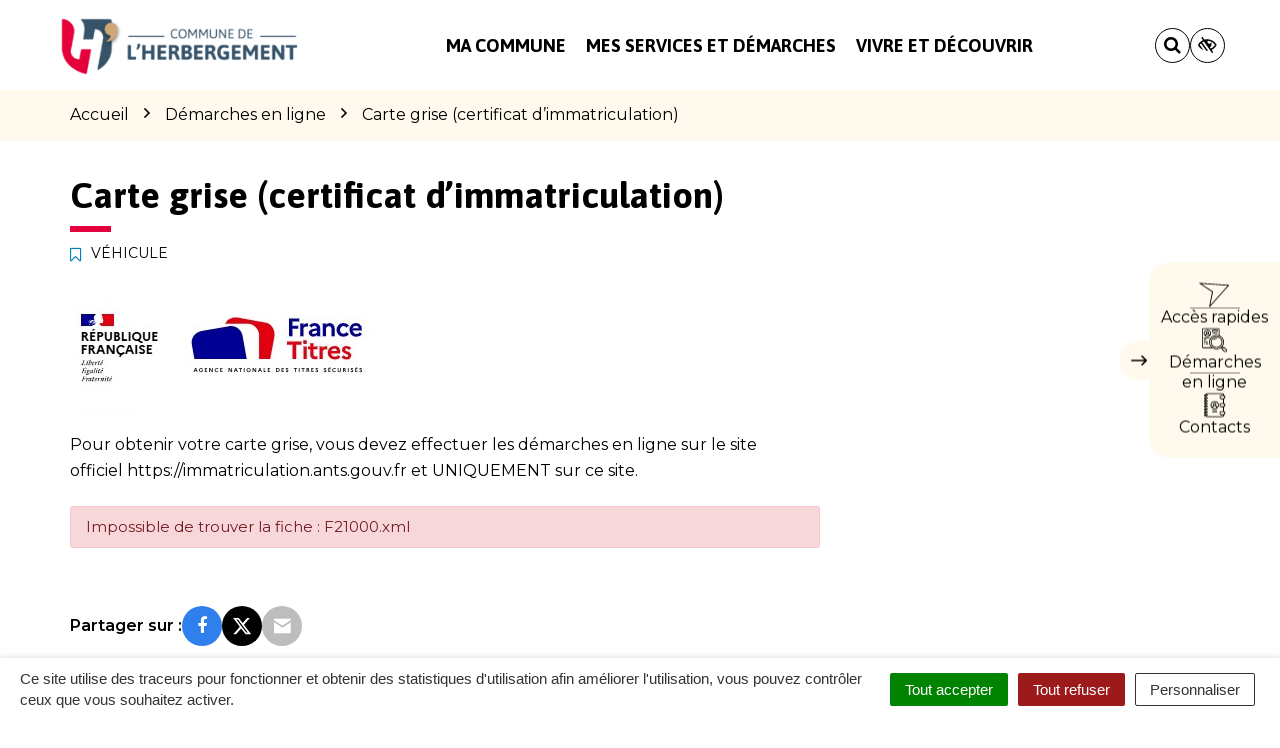

--- FILE ---
content_type: text/html; charset=UTF-8
request_url: https://www.lherbergement.fr/demarche/carte-grise/?xml=F21000
body_size: 31474
content:

<!DOCTYPE html>
<html lang="fr-FR">
<head>

	<meta charset="UTF-8">
	<meta http-equiv="X-UA-Compatible" content="IE=edge">
	<meta name="viewport" content="width=device-width, initial-scale=1">

	<link rel="profile" href="http://gmpg.org/xfn/11">
	<link rel="pingback" href="https://www.lherbergement.fr/xmlrpc.php">

			<!-- Global site tag (gtag.js) - Google Analytics -->
<script async src="https://www.googletagmanager.com/gtag/js?id=UA-162342266-1"></script>
<script>
  window.dataLayer = window.dataLayer || [];
  function gtag(){dataLayer.push(arguments);}
  gtag('js', new Date());

  gtag('config', 'UA-162342266-1');
</script>

<!-- Matomo -->
<script>
  var _paq = window._paq = window._paq || [];
  /* tracker methods like "setCustomDimension" should be called before "trackPageView" */
  _paq.push(['trackPageView']);
  _paq.push(['enableLinkTracking']);
  (function() {
    var u="https://terresdemontaigu.matomo.novacity.fr/";
    _paq.push(['setTrackerUrl', u+'matomo.php']);
    _paq.push(['setSiteId', '10']);
    var d=document, g=d.createElement('script'), s=d.getElementsByTagName('script')[0];
    g.async=true; g.src=u+'matomo.js'; s.parentNode.insertBefore(g,s);
  })();
</script>
<!-- End Matomo Code -->
	
	
	<meta name='robots' content='index, follow, max-image-preview:large, max-snippet:-1, max-video-preview:-1' />
	<style>img:is([sizes="auto" i], [sizes^="auto," i]) { contain-intrinsic-size: 3000px 1500px }</style>
	<link rel="canonical" href="https://www.terresdemontaigu.fr/demarche/carte-grise/" />

	<!-- This site is optimized with the Yoast SEO plugin v25.5 - https://yoast.com/wordpress/plugins/seo/ -->
	<title>Carte grise (certificat d&#039;immatriculation) - L&#039;Herbergement</title>
	<meta name="description" content="Les véhicules terrestres à moteur, ainsi que les remorques (PTAC &gt; 500 kg) doivent être immatriculés pour circuler sur la voie publique." />
	<meta property="og:locale" content="fr_FR" />
	<meta property="og:type" content="article" />
	<meta property="og:title" content="Carte grise (certificat d&#039;immatriculation) - L&#039;Herbergement" />
	<meta property="og:description" content="Les véhicules terrestres à moteur, ainsi que les remorques (PTAC &gt; 500 kg) doivent être immatriculés pour circuler sur la voie publique." />
	<meta property="og:url" content="https://www.lherbergement.fr/demarche/carte-grise/" />
	<meta property="og:site_name" content="L&#039;Herbergement" />
	<meta property="article:modified_time" content="2025-01-22T15:31:16+00:00" />
	<meta name="twitter:card" content="summary_large_image" />
	<script type="application/ld+json" class="yoast-schema-graph">{"@context":"https://schema.org","@graph":[{"@type":"WebPage","@id":"https://www.lherbergement.fr/demarche/carte-grise/","url":"https://www.lherbergement.fr/demarche/carte-grise/","name":"Carte grise (certificat d'immatriculation) - L&#039;Herbergement","isPartOf":{"@id":"https://www.lherbergement.fr/#website"},"primaryImageOfPage":{"@id":"https://www.lherbergement.fr/demarche/carte-grise/#primaryimage"},"image":{"@id":"https://www.lherbergement.fr/demarche/carte-grise/#primaryimage"},"thumbnailUrl":"https://www.lherbergement.fr/wp-content/uploads/sites/8/2024/10/ANTS.jpg","datePublished":"2022-02-08T15:51:56+00:00","dateModified":"2025-01-22T15:31:16+00:00","description":"Les véhicules terrestres à moteur, ainsi que les remorques (PTAC > 500 kg) doivent être immatriculés pour circuler sur la voie publique.","breadcrumb":{"@id":"https://www.lherbergement.fr/demarche/carte-grise/#breadcrumb"},"inLanguage":"fr-FR","potentialAction":[{"@type":"ReadAction","target":["https://www.lherbergement.fr/demarche/carte-grise/"]}]},{"@type":"ImageObject","inLanguage":"fr-FR","@id":"https://www.lherbergement.fr/demarche/carte-grise/#primaryimage","url":"https://www.lherbergement.fr/wp-content/uploads/sites/8/2024/10/ANTS.jpg","contentUrl":"https://www.lherbergement.fr/wp-content/uploads/sites/8/2024/10/ANTS.jpg","width":317,"height":125},{"@type":"BreadcrumbList","@id":"https://www.lherbergement.fr/demarche/carte-grise/#breadcrumb","itemListElement":[{"@type":"ListItem","position":1,"name":"Accueil","item":"https://www.lherbergement.fr/"},{"@type":"ListItem","position":2,"name":"Démarches administratives","item":"https://www.lherbergement.fr/demarche/"},{"@type":"ListItem","position":3,"name":"Carte grise (certificat d&#8217;immatriculation)"}]},{"@type":"WebSite","@id":"https://www.lherbergement.fr/#website","url":"https://www.lherbergement.fr/","name":"L&#039;Herbergement","description":"","potentialAction":[{"@type":"SearchAction","target":{"@type":"EntryPoint","urlTemplate":"https://www.lherbergement.fr/?s={search_term_string}"},"query-input":{"@type":"PropertyValueSpecification","valueRequired":true,"valueName":"search_term_string"}}],"inLanguage":"fr-FR"}]}</script>
	<!-- / Yoast SEO plugin. -->


<link rel='dns-prefetch' href='//code.jquery.com' />
<link rel='dns-prefetch' href='//maxcdn.bootstrapcdn.com' />
<link rel='dns-prefetch' href='//fonts.googleapis.com' />
<link href='https://fonts.gstatic.com' crossorigin rel='preconnect' />
<link rel="alternate" type="application/rss+xml" title="L&#039;Herbergement &raquo; Flux" href="https://www.lherbergement.fr/feed/" />
<meta name="robots" content="noindex,follow" /><link rel='stylesheet' id='comarquage-css' href='https://www.lherbergement.fr/wp-content/plugins/co-marquage-service-public/assets/css/comarquage.css?ver=0.5.77'  media='all' />
<style id='wp-emoji-styles-inline-css' type='text/css'>

	img.wp-smiley, img.emoji {
		display: inline !important;
		border: none !important;
		box-shadow: none !important;
		height: 1em !important;
		width: 1em !important;
		margin: 0 0.07em !important;
		vertical-align: -0.1em !important;
		background: none !important;
		padding: 0 !important;
	}
</style>
<link rel='stylesheet' id='wp-block-library-css' href='https://www.lherbergement.fr/wp-includes/css/dist/block-library/style.min.css?ver=1753132456'  media='all' />
<style id='classic-theme-styles-inline-css' type='text/css'>
/*! This file is auto-generated */
.wp-block-button__link{color:#fff;background-color:#32373c;border-radius:9999px;box-shadow:none;text-decoration:none;padding:calc(.667em + 2px) calc(1.333em + 2px);font-size:1.125em}.wp-block-file__button{background:#32373c;color:#fff;text-decoration:none}
</style>
<style id='global-styles-inline-css' type='text/css'>
:root{--wp--preset--aspect-ratio--square: 1;--wp--preset--aspect-ratio--4-3: 4/3;--wp--preset--aspect-ratio--3-4: 3/4;--wp--preset--aspect-ratio--3-2: 3/2;--wp--preset--aspect-ratio--2-3: 2/3;--wp--preset--aspect-ratio--16-9: 16/9;--wp--preset--aspect-ratio--9-16: 9/16;--wp--preset--color--black: #000000;--wp--preset--color--cyan-bluish-gray: #abb8c3;--wp--preset--color--white: #ffffff;--wp--preset--color--pale-pink: #f78da7;--wp--preset--color--vivid-red: #cf2e2e;--wp--preset--color--luminous-vivid-orange: #ff6900;--wp--preset--color--luminous-vivid-amber: #fcb900;--wp--preset--color--light-green-cyan: #7bdcb5;--wp--preset--color--vivid-green-cyan: #00d084;--wp--preset--color--pale-cyan-blue: #8ed1fc;--wp--preset--color--vivid-cyan-blue: #0693e3;--wp--preset--color--vivid-purple: #9b51e0;--wp--preset--gradient--vivid-cyan-blue-to-vivid-purple: linear-gradient(135deg,rgba(6,147,227,1) 0%,rgb(155,81,224) 100%);--wp--preset--gradient--light-green-cyan-to-vivid-green-cyan: linear-gradient(135deg,rgb(122,220,180) 0%,rgb(0,208,130) 100%);--wp--preset--gradient--luminous-vivid-amber-to-luminous-vivid-orange: linear-gradient(135deg,rgba(252,185,0,1) 0%,rgba(255,105,0,1) 100%);--wp--preset--gradient--luminous-vivid-orange-to-vivid-red: linear-gradient(135deg,rgba(255,105,0,1) 0%,rgb(207,46,46) 100%);--wp--preset--gradient--very-light-gray-to-cyan-bluish-gray: linear-gradient(135deg,rgb(238,238,238) 0%,rgb(169,184,195) 100%);--wp--preset--gradient--cool-to-warm-spectrum: linear-gradient(135deg,rgb(74,234,220) 0%,rgb(151,120,209) 20%,rgb(207,42,186) 40%,rgb(238,44,130) 60%,rgb(251,105,98) 80%,rgb(254,248,76) 100%);--wp--preset--gradient--blush-light-purple: linear-gradient(135deg,rgb(255,206,236) 0%,rgb(152,150,240) 100%);--wp--preset--gradient--blush-bordeaux: linear-gradient(135deg,rgb(254,205,165) 0%,rgb(254,45,45) 50%,rgb(107,0,62) 100%);--wp--preset--gradient--luminous-dusk: linear-gradient(135deg,rgb(255,203,112) 0%,rgb(199,81,192) 50%,rgb(65,88,208) 100%);--wp--preset--gradient--pale-ocean: linear-gradient(135deg,rgb(255,245,203) 0%,rgb(182,227,212) 50%,rgb(51,167,181) 100%);--wp--preset--gradient--electric-grass: linear-gradient(135deg,rgb(202,248,128) 0%,rgb(113,206,126) 100%);--wp--preset--gradient--midnight: linear-gradient(135deg,rgb(2,3,129) 0%,rgb(40,116,252) 100%);--wp--preset--font-size--small: 13px;--wp--preset--font-size--medium: 20px;--wp--preset--font-size--large: 36px;--wp--preset--font-size--x-large: 42px;--wp--preset--spacing--20: 0.44rem;--wp--preset--spacing--30: 0.67rem;--wp--preset--spacing--40: 1rem;--wp--preset--spacing--50: 1.5rem;--wp--preset--spacing--60: 2.25rem;--wp--preset--spacing--70: 3.38rem;--wp--preset--spacing--80: 5.06rem;--wp--preset--shadow--natural: 6px 6px 9px rgba(0, 0, 0, 0.2);--wp--preset--shadow--deep: 12px 12px 50px rgba(0, 0, 0, 0.4);--wp--preset--shadow--sharp: 6px 6px 0px rgba(0, 0, 0, 0.2);--wp--preset--shadow--outlined: 6px 6px 0px -3px rgba(255, 255, 255, 1), 6px 6px rgba(0, 0, 0, 1);--wp--preset--shadow--crisp: 6px 6px 0px rgba(0, 0, 0, 1);}:where(.is-layout-flex){gap: 0.5em;}:where(.is-layout-grid){gap: 0.5em;}body .is-layout-flex{display: flex;}.is-layout-flex{flex-wrap: wrap;align-items: center;}.is-layout-flex > :is(*, div){margin: 0;}body .is-layout-grid{display: grid;}.is-layout-grid > :is(*, div){margin: 0;}:where(.wp-block-columns.is-layout-flex){gap: 2em;}:where(.wp-block-columns.is-layout-grid){gap: 2em;}:where(.wp-block-post-template.is-layout-flex){gap: 1.25em;}:where(.wp-block-post-template.is-layout-grid){gap: 1.25em;}.has-black-color{color: var(--wp--preset--color--black) !important;}.has-cyan-bluish-gray-color{color: var(--wp--preset--color--cyan-bluish-gray) !important;}.has-white-color{color: var(--wp--preset--color--white) !important;}.has-pale-pink-color{color: var(--wp--preset--color--pale-pink) !important;}.has-vivid-red-color{color: var(--wp--preset--color--vivid-red) !important;}.has-luminous-vivid-orange-color{color: var(--wp--preset--color--luminous-vivid-orange) !important;}.has-luminous-vivid-amber-color{color: var(--wp--preset--color--luminous-vivid-amber) !important;}.has-light-green-cyan-color{color: var(--wp--preset--color--light-green-cyan) !important;}.has-vivid-green-cyan-color{color: var(--wp--preset--color--vivid-green-cyan) !important;}.has-pale-cyan-blue-color{color: var(--wp--preset--color--pale-cyan-blue) !important;}.has-vivid-cyan-blue-color{color: var(--wp--preset--color--vivid-cyan-blue) !important;}.has-vivid-purple-color{color: var(--wp--preset--color--vivid-purple) !important;}.has-black-background-color{background-color: var(--wp--preset--color--black) !important;}.has-cyan-bluish-gray-background-color{background-color: var(--wp--preset--color--cyan-bluish-gray) !important;}.has-white-background-color{background-color: var(--wp--preset--color--white) !important;}.has-pale-pink-background-color{background-color: var(--wp--preset--color--pale-pink) !important;}.has-vivid-red-background-color{background-color: var(--wp--preset--color--vivid-red) !important;}.has-luminous-vivid-orange-background-color{background-color: var(--wp--preset--color--luminous-vivid-orange) !important;}.has-luminous-vivid-amber-background-color{background-color: var(--wp--preset--color--luminous-vivid-amber) !important;}.has-light-green-cyan-background-color{background-color: var(--wp--preset--color--light-green-cyan) !important;}.has-vivid-green-cyan-background-color{background-color: var(--wp--preset--color--vivid-green-cyan) !important;}.has-pale-cyan-blue-background-color{background-color: var(--wp--preset--color--pale-cyan-blue) !important;}.has-vivid-cyan-blue-background-color{background-color: var(--wp--preset--color--vivid-cyan-blue) !important;}.has-vivid-purple-background-color{background-color: var(--wp--preset--color--vivid-purple) !important;}.has-black-border-color{border-color: var(--wp--preset--color--black) !important;}.has-cyan-bluish-gray-border-color{border-color: var(--wp--preset--color--cyan-bluish-gray) !important;}.has-white-border-color{border-color: var(--wp--preset--color--white) !important;}.has-pale-pink-border-color{border-color: var(--wp--preset--color--pale-pink) !important;}.has-vivid-red-border-color{border-color: var(--wp--preset--color--vivid-red) !important;}.has-luminous-vivid-orange-border-color{border-color: var(--wp--preset--color--luminous-vivid-orange) !important;}.has-luminous-vivid-amber-border-color{border-color: var(--wp--preset--color--luminous-vivid-amber) !important;}.has-light-green-cyan-border-color{border-color: var(--wp--preset--color--light-green-cyan) !important;}.has-vivid-green-cyan-border-color{border-color: var(--wp--preset--color--vivid-green-cyan) !important;}.has-pale-cyan-blue-border-color{border-color: var(--wp--preset--color--pale-cyan-blue) !important;}.has-vivid-cyan-blue-border-color{border-color: var(--wp--preset--color--vivid-cyan-blue) !important;}.has-vivid-purple-border-color{border-color: var(--wp--preset--color--vivid-purple) !important;}.has-vivid-cyan-blue-to-vivid-purple-gradient-background{background: var(--wp--preset--gradient--vivid-cyan-blue-to-vivid-purple) !important;}.has-light-green-cyan-to-vivid-green-cyan-gradient-background{background: var(--wp--preset--gradient--light-green-cyan-to-vivid-green-cyan) !important;}.has-luminous-vivid-amber-to-luminous-vivid-orange-gradient-background{background: var(--wp--preset--gradient--luminous-vivid-amber-to-luminous-vivid-orange) !important;}.has-luminous-vivid-orange-to-vivid-red-gradient-background{background: var(--wp--preset--gradient--luminous-vivid-orange-to-vivid-red) !important;}.has-very-light-gray-to-cyan-bluish-gray-gradient-background{background: var(--wp--preset--gradient--very-light-gray-to-cyan-bluish-gray) !important;}.has-cool-to-warm-spectrum-gradient-background{background: var(--wp--preset--gradient--cool-to-warm-spectrum) !important;}.has-blush-light-purple-gradient-background{background: var(--wp--preset--gradient--blush-light-purple) !important;}.has-blush-bordeaux-gradient-background{background: var(--wp--preset--gradient--blush-bordeaux) !important;}.has-luminous-dusk-gradient-background{background: var(--wp--preset--gradient--luminous-dusk) !important;}.has-pale-ocean-gradient-background{background: var(--wp--preset--gradient--pale-ocean) !important;}.has-electric-grass-gradient-background{background: var(--wp--preset--gradient--electric-grass) !important;}.has-midnight-gradient-background{background: var(--wp--preset--gradient--midnight) !important;}.has-small-font-size{font-size: var(--wp--preset--font-size--small) !important;}.has-medium-font-size{font-size: var(--wp--preset--font-size--medium) !important;}.has-large-font-size{font-size: var(--wp--preset--font-size--large) !important;}.has-x-large-font-size{font-size: var(--wp--preset--font-size--x-large) !important;}
:where(.wp-block-post-template.is-layout-flex){gap: 1.25em;}:where(.wp-block-post-template.is-layout-grid){gap: 1.25em;}
:where(.wp-block-columns.is-layout-flex){gap: 2em;}:where(.wp-block-columns.is-layout-grid){gap: 2em;}
:root :where(.wp-block-pullquote){font-size: 1.5em;line-height: 1.6;}
</style>
<link rel='stylesheet' id='nova-cookies-css' href='https://www.lherbergement.fr/wp-content/plugins/nova-cookies/public/css/nova-cookies.css?ver=1.5.5'  media='all' />
<link rel='stylesheet' id='novacity-photoswipe-lib-css' href='https://www.lherbergement.fr/wp-content/themes/novacity/libs/photo-swipe/lib/photoswipe.css?ver=4.1.1.1'  media='all' />
<link rel='stylesheet' id='novacity-photoswipe-default-skin-css' href='https://www.lherbergement.fr/wp-content/themes/novacity/libs/photo-swipe/lib/default-skin/default-skin.css?ver=4.1.1.1'  media='all' />
<link rel='stylesheet' id='searchwp-live-search-css' href='https://www.lherbergement.fr/wp-content/plugins/searchwp-live-ajax-search/assets/styles/style.min.css?ver=1.8.6'  media='all' />
<style id='searchwp-live-search-inline-css' type='text/css'>
.searchwp-live-search-result .searchwp-live-search-result--title a {
  font-size: 16px;
}
.searchwp-live-search-result .searchwp-live-search-result--price {
  font-size: 14px;
}
.searchwp-live-search-result .searchwp-live-search-result--add-to-cart .button {
  font-size: 14px;
}

</style>
<link rel='stylesheet' id='searchwp-forms-css' href='https://www.lherbergement.fr/wp-content/plugins/searchwp/assets/css/frontend/search-forms.min.css?ver=4.5.5'  media='all' />
<link rel='stylesheet' id='font-awesome-css' href='//maxcdn.bootstrapcdn.com/font-awesome/4.7.0/css/font-awesome.min.css?ver=4.7.0'  media='all' />
<link rel='stylesheet' id='owl-carousel-css' href='https://www.lherbergement.fr/wp-content/themes/novacity/assets/libs/owl.carousel/dist/assets/owl.carousel.css?ver=2.16.21'  media='all' />
<link rel='stylesheet' id='citeo-utilities-css' href='https://www.lherbergement.fr/wp-content/themes/novacity/assets/css/citeo.utilities.css?ver=2.16.21'  media='all' />
<link rel='stylesheet' id='leaflet-css' href='https://www.lherbergement.fr/wp-content/plugins/novacity-osm-front/public/libs/leaflet/leaflet.css?ver=1.6.2'  media='screen' />
<link rel='stylesheet' id='leaflet-markercluster-css' href='https://www.lherbergement.fr/wp-content/plugins/novacity-osm-front/public/libs/Leaflet.markercluster/MarkerCluster.css?ver=1.6.2'  media='screen' />
<link rel='stylesheet' id='leaflet-markercluster-default-css' href='https://www.lherbergement.fr/wp-content/plugins/novacity-osm-front/public/libs/Leaflet.markercluster/MarkerCluster.Default.css?ver=1.6.2'  media='screen' />
<link rel='stylesheet' id='novacity-osm-front-css' href='https://www.lherbergement.fr/wp-content/plugins/novacity-osm-front/public/css/novacity-osm-front.css?ver=1.6.2'  media='screen' />
<link rel='stylesheet' id='AccessConfig-css' href='https://www.lherbergement.fr/wp-content/themes/ville-2025/assets/libs/AccessConfig/css/accessconfig.min.css?ver=1.0.0'  media='screen' />
<link rel='stylesheet' id='starter-theme-css' href='https://www.lherbergement.fr/wp-content/themes/ville-2025/assets/css/theme.css?ver=1761211349'  media='all' />
<style id='starter-theme-inline-css' type='text/css'>
		    						.summary-list .summary-list-link::before,
					.summary-list .summary-list-item::before,
					.bg-primary,
					.section-networks .section-content > ul > li > a,
					.thumbnail-tags::after,
					.section-events-search .panel,
					.panel-heading,
					.section-access-large .access,
					.layout-footer,
					.owl-dot.active span, .owl-dot:hover span,
					.panel-group .panel-title a.active::after,
					a.fm-textline:after {
						background-color: #365268;
					}
					.section-access-col .access:active .access-icon > svg, .section-access-col .access:focus .access-icon > svg, .section-access-col .access:hover .access-icon > svg {
						color: #365268;
					}
					.section-access-large .access-title,
					.section-networks .section-content > ul > li > a {
						color: #fff					}
					.section-networks .section-content > ul > li > a {
						box-shadow: 0 0 0 8px rgba(54, 82, 104, .5);
					}
					.section-networks .section-content > ul > li > a:hover {
						box-shadow: 0 0 0 1px #365268;
					}
					.section-networks .section-content > ul > li > a:hover {
						color: #000;
					}
					svg [fill="#0081c1"] {
						fill: #365268;
					}
					.panel-group .panel-title a:active, .panel-group .panel-title a:focus, .panel-group .panel-title a:hover,
					.panel-group .panel-title a.active {
    					border-bottom-color: #365268;
					}
					.panel-article,
					.line:active, .line:focus, .line:hover {
						border-color: #365268;
					}
					.related-testimonials .portrait blockquote {
						border-left: #365268;
					}
				
		    						.thumbnail-image,
					.publication-image,
					.portrait-image,
					.section-territory .section-image,
					.thumbnail-listing .thumbnail-title::before,
					.procedure-title::after,
					.related-content-title::after,
					.article-title::after,
					.page-title::after,
					.bg-secondary,
					h1.wp-block-heading::after, h2.wp-block-heading::after, h3.wp-block-heading::after, h4.wp-block-heading::after, h5.wp-block-heading::after, h6.wp-block-heading::after, .article-content > h1::after, .article-content > h2::after, .article-content > h3::after, .article-content > h4::after, .article-content > h5::after, .article-content > h6::after,
					.modal-title::after,
					.page-section-title::after,
					.layout-navigation .navbar-nav > li > a::after,
					.section-title::after,
					.thumbnail:active .thumbnail-tags::after, .thumbnail:focus .thumbnail-tags::after, .thumbnail:hover .thumbnail-tags::after,
					.section-medias .thumbnail-icon::after,
					.back-to-top a:active, .back-to-top a:focus, .back-to-top a:hover,
					.section-contactinfo .title::after {
						background-color: #E4003B;
					}
					.procedure-icon,
					.back-to-top a,
					.back-to-top a:active, .back-to-top a:focus, .back-to-top a:hover,
					.wp-block-well, .well, .wp-block-verse {
						border-color: #E4003B;
					}
					.back-to-top a:active, .back-to-top a:focus, .back-to-top a:hover {
						color: #fff					}
					svg [fill="#EC6550"] {
						fill: #E4003B;
					}
					svg [stroke="#EC6550"] {
						stroke: #E4003B;
					}
				

		    
</style>
<link rel='stylesheet' id='starter-style-css' href='https://www.lherbergement.fr/wp-content/themes/ville-2025/style.css?ver=1762784663'  media='all' />
<link rel="preload" as="style" href="https://fonts.googleapis.com/css?family=Montserrat:100,200,300,400,500,600,700,800,900,100italic,200italic,300italic,400italic,500italic,600italic,700italic,800italic,900italic%7CAsap:100,200,300,400,500,600,700,800,900,100italic,200italic,300italic,400italic,500italic,600italic,700italic,800italic,900italic&#038;display=swap&#038;ver=1642127608" /><link rel="stylesheet" href="https://fonts.googleapis.com/css?family=Montserrat:100,200,300,400,500,600,700,800,900,100italic,200italic,300italic,400italic,500italic,600italic,700italic,800italic,900italic%7CAsap:100,200,300,400,500,600,700,800,900,100italic,200italic,300italic,400italic,500italic,600italic,700italic,800italic,900italic&#038;display=swap&#038;ver=1642127608" media="print" onload="this.media='all'"><noscript><link rel="stylesheet" href="https://fonts.googleapis.com/css?family=Montserrat:100,200,300,400,500,600,700,800,900,100italic,200italic,300italic,400italic,500italic,600italic,700italic,800italic,900italic%7CAsap:100,200,300,400,500,600,700,800,900,100italic,200italic,300italic,400italic,500italic,600italic,700italic,800italic,900italic&#038;display=swap&#038;ver=1642127608" /></noscript><script  src="//code.jquery.com/jquery-1.12.4.min.js" id="jquery-js"></script>
<script  src="https://www.lherbergement.fr/wp-content/plugins/nova-cookies/public/libs/tarteaucitron.js/tarteaucitron.js?ver=1.5.5" id="tarteaucitron.js-js"></script>
<script  src="https://www.lherbergement.fr/wp-content/plugins/nova-cookies/public/libs/tarteaucitron.js/lang/tarteaucitron.fr.js?ver=1.5.5" id="tarteaucitron.fr.js-js"></script>
<script  src="https://www.lherbergement.fr/wp-content/plugins/nova-cookies/public/libs/tarteaucitron.js/tarteaucitron.services.js?ver=1.5.5" id="tarteaucitron.services.js-js"></script>
<script  src="https://www.lherbergement.fr/wp-content/themes/novacity/libs/photo-swipe/lib/photoswipe.min.js?ver=4.1.1.1" id="novacity-photoswipe-lib-js"></script>
<script  src="https://www.lherbergement.fr/wp-content/themes/novacity/libs/photo-swipe/lib/photoswipe-ui-default.min.js?ver=4.1.1.1" id="novacity-photoswipe-ui-default-js"></script>
<script  src="https://www.lherbergement.fr/wp-content/themes/novacity/libs/photo-swipe/js/photoswipe.js?ver=4.1.1.1" id="novacity-photoswipe-js"></script>
<link rel="https://api.w.org/" href="https://www.lherbergement.fr/wp-json/" /><link rel="alternate" title="JSON" type="application/json" href="https://www.lherbergement.fr/wp-json/wp/v2/procedure/5936" /><link rel="EditURI" type="application/rsd+xml" title="RSD" href="https://www.lherbergement.fr/xmlrpc.php?rsd" />
<link rel='shortlink' href='https://www.lherbergement.fr/?p=5936' />
<link rel="alternate" title="oEmbed (JSON)" type="application/json+oembed" href="https://www.lherbergement.fr/wp-json/oembed/1.0/embed?url=https%3A%2F%2Fwww.lherbergement.fr%2Fdemarche%2Fcarte-grise%2F" />
<link rel="alternate" title="oEmbed (XML)" type="text/xml+oembed" href="https://www.lherbergement.fr/wp-json/oembed/1.0/embed?url=https%3A%2F%2Fwww.lherbergement.fr%2Fdemarche%2Fcarte-grise%2F&#038;format=xml" />
<meta name="generator" content="Redux 4.5.7" /><style type="text/css">.broken_link, a.broken_link {
	text-decoration: line-through;
}</style><link rel="icon" href="https://www.lherbergement.fr/wp-content/uploads/sites/8/2019/03/favicon-herbergement-150x150.png" sizes="32x32" />
<link rel="icon" href="https://www.lherbergement.fr/wp-content/uploads/sites/8/2019/03/favicon-herbergement-300x300.png" sizes="192x192" />
<link rel="apple-touch-icon" href="https://www.lherbergement.fr/wp-content/uploads/sites/8/2019/03/favicon-herbergement-300x300.png" />
<meta name="msapplication-TileImage" content="https://www.lherbergement.fr/wp-content/uploads/sites/8/2019/03/favicon-herbergement-300x300.png" />
<style id="theme_options-dynamic-css" title="dynamic-css" class="redux-options-output">body, .tooltip, .popover, .infowindow{font-family:Montserrat;}.alert, body .gform_wrapper div.validation_error, .article-date, body .gform_wrapper .gf_progressbar_wrapper h3.gf_progressbar_title, body .gform_wrapper .gf_progressbar .gf_progressbar_percentage span, legend, label, legend, .form-control, body .gform_wrapper .gform_body .ginput_container .file-input-name, body .gform_wrapper .gform_body .ginput_container .multiselect, body .gform_wrapper .gform_body .ginput_container input:not([type=radio]):not([type=checkbox]):not([type=submit]):not([type=button]):not([type=image]):not([type=file]), body .gform_wrapper .gform_body .ginput_container select, body .gform_wrapper .gform_body .ginput_container textarea, .mailster-form .mailster-wrapper .input, .article-intro, .article .lead, .btn, body .gform_wrapper .gform_footer .button, body .gform_wrapper .gform_page_footer .button, .mailster-form .mailster-submit-wrapper .button, .page-title, .section-title, .article-title, .page-content-section-title, .article-title, .article-content h1, .article-content h2, .article-content h3, .article-content h4, .article-content h5, .article-content h6, .article-content .h1, .article-content .h2, .article-content .h3, .article-content .h4, .article-content .h5, .article-content .h6, .infowindow-title, .layout-navigation .navbar-nav > li > a, .line-title, .owl-carousel-large .owl-title, .page-content-section-title, .panel-title, .portrait-title, .publication-title, .section-title, .shortline-title, .thumbnail-title{font-family:Asap;}</style>
			<link rel="icon" type="image/png" sizes="96x96" href="https://www.lherbergement.fr/wp-content/uploads/sites/8/2019/03/favicon-herbergement.png">
		<link rel="icon" type="image/png" sizes="32x32" href="https://www.lherbergement.fr/wp-content/uploads/sites/8/2019/03/favicon-herbergement.png">
		<link rel="icon" type="image/png" sizes="16x16" href="https://www.lherbergement.fr/wp-content/uploads/sites/8/2019/03/favicon-herbergement.png">
		<link rel="apple-touch-icon" sizes="180x180" href="https://www.lherbergement.fr/wp-content/uploads/sites/8/2019/03/favicon-herbergement.png">
		<link rel="shortcut icon" href="https://www.lherbergement.fr/wp-content/uploads/sites/8/2019/03/favicon-herbergement.png">
	
	
	<link rel="stylesheet" type="text/css" media="print" href="https://www.lherbergement.fr/wp-content/themes/novacity/print.css" />

	
</head><body class="wp-singular procedure-template-default single single-procedure postid-5936 wp-theme-novacity wp-child-theme-ville-2025 group-blog">

	

	<div class="layout-container">

	<header id="header" class="layout-header" aria-label="En-tête" role="banner">

		<nav class="nav nav-skip-link">
			<ul>
				<li><a class="screen-reader-text" href="#navigation">Aller à la navigation</a></i>
				<li><a class="screen-reader-text" href="#main">Aller au contenu</a></i>
				<li><a class="screen-reader-text" href="#footer">Aller au pied de page</a></i>
			</ul>
		</nav>

		<div class="section-headinfo">

	<div class="navbar">
		<div class="container">

			<div class="navbar-header">

									<a class="navbar-brand" href="https://www.lherbergement.fr/">
				
							<img class="img-responsive" src="https://www.lherbergement.fr/wp-content/uploads/sites/8/2019/03/logo-herbergement-300x83.png" alt="Image : Logo de L'Herbergement"
	width="300" height="83"
			srcset="https://www.lherbergement.fr/wp-content/uploads/sites/8/2019/03/logo-herbergement-300x83.png 300w, https://www.lherbergement.fr/wp-content/uploads/sites/8/2019/03/logo-herbergement-1024x284.png 1024w, https://www.lherbergement.fr/wp-content/uploads/sites/8/2019/03/logo-herbergement-768x213.png 768w, https://www.lherbergement.fr/wp-content/uploads/sites/8/2019/03/logo-herbergement-1536x427.png 1536w, https://www.lherbergement.fr/wp-content/uploads/sites/8/2019/03/logo-herbergement-360x100.png 360w, https://www.lherbergement.fr/wp-content/uploads/sites/8/2019/03/logo-herbergement-150x42.png 150w, https://www.lherbergement.fr/wp-content/uploads/sites/8/2019/03/logo-herbergement-1200x333.png 1200w, https://www.lherbergement.fr/wp-content/uploads/sites/8/2019/03/logo-herbergement-400x111.png 400w, https://www.lherbergement.fr/wp-content/uploads/sites/8/2019/03/logo-herbergement.png 1699w"
		sizes="(max-width: 300px) 100vw, 300px"
	>
	
									</a>
				
									<button type="button" class="navbar-access" data-toggle="modal" data-target="#modal_access">

						<div class="icon">
							<svg aria-hidden="true" focusable="false" class="icon-access ni" width="29" height="24" viewBox="0 0 29 24" fill="none" xmlns="http://www.w3.org/2000/svg">
<path d="M27.6779 2.30732L0.731575 0.349356C0.545747 0.335832 0.407587 0.437905 0.339684 0.601107C0.287657 0.802811 0.328575 1.01129 0.491777 1.07919L12.1827 9.10247L9.54509 23.0342C9.53156 23.22 9.61098 23.4126 9.77419 23.4806C9.84446 23.5417 9.97589 23.5326 10.0914 23.4849C10.1685 23.4532 10.207 23.4373 10.2296 23.3829L27.9637 3.00065C28.086 2.86008 28.1154 2.71275 28.0519 2.5587C27.9884 2.40464 27.8252 2.33667 27.6779 2.30732ZM10.6526 21.6762L13.0869 9.00003C13.1163 8.85271 13.0368 8.6601 12.9121 8.57632L2.25046 1.3004L26.8194 3.06694L10.6526 21.6762Z" fill="black"/>
</svg>
						</div>

						Accès rapides
					</button>
				
			</div>

		</div>
	</div>

</div>

		

<nav id="navigation" class="layout-navigation layout-navigation-fatmenu" data-fatmenu data-mobile-mode-direction="up" data-affix="true" aria-label="Menu principal" role="navigation" tabindex="-1">

    <div id="fm" data-toggle="fatmenu" class="fm" data-mobile-breakpoint="1200">

        <div class="navbar">
            <div class="container">

                <div class="navbar-header">

                                            <a class="navbar-brand" href="https://www.lherbergement.fr/">
                    
                            	<img class="img-responsive" src="https://www.lherbergement.fr/wp-content/uploads/sites/8/2019/03/logo-herbergement-300x83.png" alt="Image : Logo de L'Herbergement"
	width="300" height="83"
			srcset="https://www.lherbergement.fr/wp-content/uploads/sites/8/2019/03/logo-herbergement-300x83.png 300w, https://www.lherbergement.fr/wp-content/uploads/sites/8/2019/03/logo-herbergement-1024x284.png 1024w, https://www.lherbergement.fr/wp-content/uploads/sites/8/2019/03/logo-herbergement-768x213.png 768w, https://www.lherbergement.fr/wp-content/uploads/sites/8/2019/03/logo-herbergement-1536x427.png 1536w, https://www.lherbergement.fr/wp-content/uploads/sites/8/2019/03/logo-herbergement-360x100.png 360w, https://www.lherbergement.fr/wp-content/uploads/sites/8/2019/03/logo-herbergement-150x42.png 150w, https://www.lherbergement.fr/wp-content/uploads/sites/8/2019/03/logo-herbergement-1200x333.png 1200w, https://www.lherbergement.fr/wp-content/uploads/sites/8/2019/03/logo-herbergement-400x111.png 400w, https://www.lherbergement.fr/wp-content/uploads/sites/8/2019/03/logo-herbergement.png 1699w"
		sizes="(max-width: 300px) 100vw, 300px"
	>
	
                                            </a>
                    
                </div>

                <div class="collapse navbar-collapse navbar-ex1-collapse">

                    
                    <ul class="nav navbar-nav navbar-right">

                                                                                <li class="menu-item-419" id="menu-item-419">
                                                                    <a href="#layer-419" class="fm-trigger">Ma commune</a>
                                                            </li>
                                                                                <li class="menu-item-441" id="menu-item-441">
                                                                    <a href="#layer-441" class="fm-trigger">Mes services et démarches</a>
                                                            </li>
                                                                                <li class="menu-item-586" id="menu-item-586">
                                                                    <a href="#layer-586" class="fm-trigger">Vivre et découvrir</a>
                                                            </li>
                        
                    </ul>

                </div>

                <div class="navbar-right">

                    <button type="button" class="navbar-toggle" data-toggle="collapse" data-target=".navbar-ex1-collapse">
                        <span class="icon-bar"></span>
                        <span class="icon-bar"></span>
                        <span class="icon-bar"></span>
                        <span class="text">Menu</span>
                    </button>

                    <button type="button" class="navbar-search" data-toggle="modal" data-target="#modal_search_fullscreen">
                        <span class="icon"><i class="fa fa-search"></i></span>
                        <span class="text / hidden-lg">Rechercher</span>
                    </button>

                    <div id="accessconfig" data-accessconfig-buttonname data-accessconfig-params='{ "Prefix" : "a42-ac", "ContainerClass" : "","ModalCloseButton" : "","ModalTitle" : "","FormFieldset" : "","FormFieldsetLegend" : "","FormRadio" : ""}' aria-label="Ouvrir les paramètres d'accessibilité">
                        <button id="a42-ac-button" class="navbar-access" data-accessconfig-button="true">
                            <span class="icon"><svg aria-hidden="true" focusable="false" class="icon-eyes ni" width="15" height="13" viewBox="0 0 15 13" xmlns="http://www.w3.org/2000/svg">
    <path d="M14.3889 5.88122C12.9751 3.45184 10.338 1.82811 7.33354 1.82811C6.54511 1.82811 5.78201 1.93983 5.05979 2.1488L3.72243 0.129991C3.62713 -0.00785495 3.43951 -0.041396 3.30334 0.0550884L2.8104 0.404412C2.67423 0.500897 2.6411 0.69092 2.73642 0.828766L3.89295 2.58577C2.41714 3.27132 1.13439 4.40932 0.278155 5.88122C0.168935 6.06868 0.111328 6.28234 0.111328 6.49999C0.111328 6.71763 0.168935 6.9313 0.278155 7.11876C1.18469 8.67647 2.59421 9.90309 4.2814 10.5825L1.38147 6.38827C1.65608 5.93661 1.98094 5.51832 2.34968 5.14162L6.48894 11.1287C6.98534 11.1809 7.51337 11.1841 7.97075 11.1472L3.27126 4.34968C3.68489 4.05288 4.12931 3.80273 4.59662 3.60368L4.60514 3.61612L10.9446 12.87C11.0399 13.0079 11.2276 13.0414 11.3637 12.9449L11.8567 12.5956C11.9928 12.4991 12.026 12.3091 11.9307 12.1712L10.7741 10.4142C12.2893 9.71038 13.5531 8.5551 14.3889 7.11876C14.4982 6.9313 14.5558 6.71763 14.5558 6.49999C14.5558 6.28234 14.4982 6.06868 14.3889 5.88122ZM10.0707 9.39655L9.40391 8.43196C10.7586 7.38211 11.1143 5.52126 10.3428 4.06147V4.06249C10.3428 4.84782 9.71411 5.48436 8.93847 5.48436C8.16284 5.48436 7.53415 4.84782 7.53415 4.06249C7.53415 3.67731 7.68562 3.32819 7.93138 3.072C10.2505 3.26852 12.2446 4.59747 13.3521 6.49999C12.6048 7.78399 11.4535 8.80698 10.0707 9.39655Z" stroke-width="0"/>
</svg></span>
                            <span class="text / hidden-lg">Accessibilité</span>
                        </button>
                    </div>

                </div>

            </div>
        </div>

        
            <div class="fm-breadcrumb">
                <div class="container">
                    <ul></ul>
                </div>
            </div>

            <div class="fm-subnav">
                <div class="fm-wrapper">
                    
                        
                                                <div class="fm-group">

                                                                                                                            <div id="layer-419" class="fm-layer layer-419">
                                                                                <div class="container">
                                            <div class="row">
                                                                                                <ul class="fm-textlines">

                                                    
                                                        
                                                        <li class="col-xs-12 col-lg-4 menu-item-420" id="menu-item-420">
                                                                                                                            <a href="https://www.lherbergement.fr/ma-commune/presentation/" class="fm-textline"><span class="fm-textline-title">Présentation de la commune</span></a>
                                                                                                                    </li>

                                                    
                                                        
                                                        <li class="col-xs-12 col-lg-4 menu-item-421" id="menu-item-421">
                                                                                                                            <a href="https://www.lherbergement.fr/ma-commune/histoire-patrimoine/" class="fm-textline"><span class="fm-textline-title">Histoire et patrimoine</span></a>
                                                                                                                    </li>

                                                    
                                                        
                                                        <li class="col-xs-12 col-lg-4 menu-item-422" id="menu-item-422">
                                                                                                                            <a href="#layer-422" class="fm-trigger fm-textline">
                                                                    <span class="fm-textline-title">Vie municipale</span>
                                                                    <!-- <i class="fa fa-angle-right"></i> -->
                                                                </a>
                                                                                                                    </li>

                                                    
                                                        
                                                        <li class="col-xs-12 col-lg-4 menu-item-1129" id="menu-item-1129">
                                                                                                                            <a href="https://www.lherbergement.fr/publications/" class="fm-textline"><span class="fm-textline-title">Publications</span></a>
                                                                                                                    </li>

                                                    
                                                        
                                                        <li class="col-xs-12 col-lg-4 menu-item-1140" id="menu-item-1140">
                                                                                                                            <a href="https://www.lherbergement.fr/recrutement/" class="fm-textline"><span class="fm-textline-title">Recrutement</span></a>
                                                                                                                    </li>

                                                                                                    </ul>
                                            </div>
                                        </div>
                                    </div>
                                                                                                                                                                                                                                                        <div id="layer-422" class="fm-layer layer-422">
                                                                                <div class="container">
                                            <div class="row">
                                                                                                <ul class="fm-textlines">

                                                    
                                                        
                                                        <li class="col-xs-12 col-lg-4 menu-item-423" id="menu-item-423">
                                                                                                                            <a href="https://www.lherbergement.fr/ma-commune/vie-municipale/conseil-municipal/" class="fm-textline"><span class="fm-textline-title">Conseil municipal</span></a>
                                                                                                                    </li>

                                                    
                                                        
                                                        <li class="col-xs-12 col-lg-4 menu-item-2803" id="menu-item-2803">
                                                                                                                            <a href="https://www.lherbergement.fr/ma-commune/vie-municipale/commissions-municipales/" class="fm-textline"><span class="fm-textline-title">Les commissions municipales</span></a>
                                                                                                                    </li>

                                                    
                                                        
                                                        <li class="col-xs-12 col-lg-4 menu-item-426" id="menu-item-426">
                                                                                                                            <a href="https://www.lherbergement.fr/ma-commune/vie-municipale/compte-rendus-deliberations/" class="fm-textline"><span class="fm-textline-title">Compte-rendus</span></a>
                                                                                                                    </li>

                                                    
                                                        
                                                        <li class="col-xs-12 col-lg-4 menu-item-431" id="menu-item-431">
                                                                                                                            <a href="https://www.lherbergement.fr/ma-commune/vie-municipale/conseil-municipal-des-enfants-cme/" class="fm-textline"><span class="fm-textline-title">Conseil Municipal des Enfants</span></a>
                                                                                                                    </li>

                                                    
                                                        
                                                        <li class="col-xs-12 col-lg-4 menu-item-435" id="menu-item-435">
                                                                                                                            <a href="https://www.lherbergement.fr/ma-commune/vie-municipale/projets-municipaux/" class="fm-textline"><span class="fm-textline-title">Projets municipaux</span></a>
                                                                                                                    </li>

                                                    
                                                        
                                                        <li class="col-xs-12 col-lg-4 menu-item-9962" id="menu-item-9962">
                                                                                                                            <a href="https://www.lherbergement.fr/ma-commune/vie-municipale/realisations/" class="fm-textline"><span class="fm-textline-title">Réalisations</span></a>
                                                                                                                    </li>

                                                    
                                                        
                                                        <li class="col-xs-12 col-lg-4 menu-item-430" id="menu-item-430">
                                                                                                                            <a href="https://www.lherbergement.fr/ma-commune/vie-municipale/services-municipaux/" class="fm-textline"><span class="fm-textline-title">Services municipaux</span></a>
                                                                                                                    </li>

                                                    
                                                        
                                                        <li class="col-xs-12 col-lg-4 menu-item-2800" id="menu-item-2800">
                                                                                                                            <a href="https://www.marches-securises.fr/entreprise/?module=liste_consultations&presta=%3Bservices%3Btravaux%3Bfournitures%3Bautres&r=L%27Herbergement&date_cloture_type=0&liste_dept=85&" class="fm-textline"><span class="fm-textline-title">Marchés publics</span></a>
                                                                                                                    </li>

                                                                                                    </ul>
                                            </div>
                                        </div>
                                    </div>
                                                                                                                                                                                                                                                                                                                                                                                                                                                                                                                                                                                                                        
                        </div>
                                            
                        
                                                <div class="fm-group">

                                                                                                                            <div id="layer-441" class="fm-layer layer-441">
                                                                                <div class="container">
                                            <div class="row">
                                                                                                <ul class="fm-textlines">

                                                    
                                                        
                                                        <li class="col-xs-12 col-lg-4 menu-item-442" id="menu-item-442">
                                                                                                                            <a href="https://www.lherbergement.fr/mes-services-et-demarches/nouvel-habitant/" class="fm-textline"><span class="fm-textline-title">Nouvel habitant</span></a>
                                                                                                                    </li>

                                                    
                                                        
                                                        <li class="col-xs-12 col-lg-4 menu-item-443" id="menu-item-443">
                                                                                                                            <a href="#layer-443" class="fm-trigger fm-textline">
                                                                    <span class="fm-textline-title">Petite enfance - enfance - jeunesse</span>
                                                                    <!-- <i class="fa fa-angle-right"></i> -->
                                                                </a>
                                                                                                                    </li>

                                                    
                                                        
                                                        <li class="col-xs-12 col-lg-4 menu-item-1049" id="menu-item-1049">
                                                                                                                            <a href="#layer-1049" class="fm-trigger fm-textline">
                                                                    <span class="fm-textline-title">Personnes âgées</span>
                                                                    <!-- <i class="fa fa-angle-right"></i> -->
                                                                </a>
                                                                                                                    </li>

                                                    
                                                        
                                                        <li class="col-xs-12 col-lg-4 menu-item-473" id="menu-item-473">
                                                                                                                            <a href="#layer-473" class="fm-trigger fm-textline">
                                                                    <span class="fm-textline-title">Solidarité – Santé</span>
                                                                    <!-- <i class="fa fa-angle-right"></i> -->
                                                                </a>
                                                                                                                    </li>

                                                    
                                                        
                                                        <li class="col-xs-12 col-lg-4 menu-item-1227" id="menu-item-1227">
                                                                                                                            <a href="#layer-1227" class="fm-trigger fm-textline">
                                                                    <span class="fm-textline-title">Mobilité – Transports</span>
                                                                    <!-- <i class="fa fa-angle-right"></i> -->
                                                                </a>
                                                                                                                    </li>

                                                    
                                                        
                                                        <li class="col-xs-12 col-lg-4 menu-item-11477" id="menu-item-11477">
                                                                                                                            <a href="#layer-11477" class="fm-trigger fm-textline">
                                                                    <span class="fm-textline-title">Urbanisme – Habitat</span>
                                                                    <!-- <i class="fa fa-angle-right"></i> -->
                                                                </a>
                                                                                                                    </li>

                                                    
                                                        
                                                        <li class="col-xs-12 col-lg-4 menu-item-524" id="menu-item-524">
                                                                                                                            <a href="#layer-524" class="fm-trigger fm-textline">
                                                                    <span class="fm-textline-title">Déchets - Assainissement</span>
                                                                    <!-- <i class="fa fa-angle-right"></i> -->
                                                                </a>
                                                                                                                    </li>

                                                    
                                                        
                                                        <li class="col-xs-12 col-lg-4 menu-item-556" id="menu-item-556">
                                                                                                                            <a href="https://www.lherbergement.fr/mes-services-et-demarches/cimetiere/" class="fm-textline"><span class="fm-textline-title">Cimetière</span></a>
                                                                                                                    </li>

                                                    
                                                        
                                                        <li class="col-xs-12 col-lg-4 menu-item-547" id="menu-item-547">
                                                                                                                            <a href="#layer-547" class="fm-trigger fm-textline">
                                                                    <span class="fm-textline-title">Sécurité - Prévention</span>
                                                                    <!-- <i class="fa fa-angle-right"></i> -->
                                                                </a>
                                                                                                                    </li>

                                                    
                                                        
                                                        <li class="col-xs-12 col-lg-4 menu-item-557" id="menu-item-557">
                                                                                                                            <a href="https://www.lherbergement.fr/mes-services-et-demarches/salles-communales/" class="fm-textline"><span class="fm-textline-title">Salles communales</span></a>
                                                                                                                    </li>

                                                    
                                                        
                                                        <li class="col-xs-12 col-lg-4 menu-item-567" id="menu-item-567">
                                                                                                                            <a href="#layer-567" class="fm-trigger fm-textline">
                                                                    <span class="fm-textline-title">Entreprises et commerces</span>
                                                                    <!-- <i class="fa fa-angle-right"></i> -->
                                                                </a>
                                                                                                                    </li>

                                                    
                                                        
                                                        <li class="col-xs-12 col-lg-4 menu-item-575" id="menu-item-575">
                                                                                                                            <a href="#layer-575" class="fm-trigger fm-textline">
                                                                    <span class="fm-textline-title">Associations</span>
                                                                    <!-- <i class="fa fa-angle-right"></i> -->
                                                                </a>
                                                                                                                    </li>

                                                    
                                                        
                                                        <li class="col-xs-12 col-lg-4 menu-item-579" id="menu-item-579">
                                                                                                                            <a href="https://www.lherbergement.fr/mes-services-et-demarches/associations/location-materiel/" class="fm-textline"><span class="fm-textline-title">Location de matériel</span></a>
                                                                                                                    </li>

                                                                                                    </ul>
                                            </div>
                                        </div>
                                    </div>
                                                                                                                                                                                            <div id="layer-443" class="fm-layer layer-443">
                                                                                <div class="container">
                                            <div class="row">
                                                                                                <ul class="fm-textlines">

                                                    
                                                        
                                                        <li class="col-xs-12 col-lg-4 menu-item-997" id="menu-item-997">
                                                                                                                            <a href="https://www.lherbergement.fr/mes-services-et-demarches/petite-enfance-enfance-jeunesse/petite-enfance/" class="fm-textline"><span class="fm-textline-title">Petite enfance</span></a>
                                                                                                                    </li>

                                                    
                                                        
                                                        <li class="col-xs-12 col-lg-4 menu-item-446" id="menu-item-446">
                                                                                                                            <a href="https://www.lherbergement.fr/mes-services-et-demarches/petite-enfance-enfance-jeunesse/vie-scolaire/" class="fm-textline"><span class="fm-textline-title">Vie scolaire</span></a>
                                                                                                                    </li>

                                                    
                                                        
                                                        <li class="col-xs-12 col-lg-4 menu-item-1192" id="menu-item-1192">
                                                                                                                            <a href="https://www.lherbergement.fr/mes-services-et-demarches/petite-enfance-enfance-jeunesse/jeunesse/" class="fm-textline"><span class="fm-textline-title">Jeunesse</span></a>
                                                                                                                    </li>

                                                    
                                                        
                                                        <li class="col-xs-12 col-lg-4 menu-item-1202" id="menu-item-1202">
                                                                                                                            <a href="https://www.lherbergement.fr/mes-services-et-demarches/petite-enfance-enfance-jeunesse/etudiants-et-jeunes-actifs/" class="fm-textline"><span class="fm-textline-title">Étudiants et jeunes actifs</span></a>
                                                                                                                    </li>

                                                                                                    </ul>
                                            </div>
                                        </div>
                                    </div>
                                                                                                                                                                                                                                                                                                                                                                                <div id="layer-1049" class="fm-layer layer-1049">
                                                                                <div class="container">
                                            <div class="row">
                                                                                                <ul class="fm-textlines">

                                                    
                                                        
                                                        <li class="col-xs-12 col-lg-4 menu-item-1032" id="menu-item-1032">
                                                                                                                            <a href="https://www.lherbergement.fr/mes-services-et-demarches/personnes-agees/residence-personnes-agees/" class="fm-textline"><span class="fm-textline-title">Résidence pour personnes âgées</span></a>
                                                                                                                    </li>

                                                    
                                                        
                                                        <li class="col-xs-12 col-lg-4 menu-item-1035" id="menu-item-1035">
                                                                                                                            <a href="https://www.lherbergement.fr/mes-services-et-demarches/personnes-agees/services-a-domicile/" class="fm-textline"><span class="fm-textline-title">Services à domicile</span></a>
                                                                                                                    </li>

                                                    
                                                        
                                                        <li class="col-xs-12 col-lg-4 menu-item-1048" id="menu-item-1048">
                                                                                                                            <a href="https://www.lherbergement.fr/mes-services-et-demarches/personnes-agees/activites-et-loisirs-seniors/" class="fm-textline"><span class="fm-textline-title">Activités et loisirs seniors</span></a>
                                                                                                                    </li>

                                                                                                    </ul>
                                            </div>
                                        </div>
                                    </div>
                                                                                                                                                                                                                                                                                                                    <div id="layer-473" class="fm-layer layer-473">
                                                                                <div class="container">
                                            <div class="row">
                                                                                                <ul class="fm-textlines">

                                                    
                                                        
                                                        <li class="col-xs-12 col-lg-4 menu-item-474" id="menu-item-474">
                                                                                                                            <a href="https://www.lherbergement.fr/mes-services-et-demarches/solidarite-sante/ccas/" class="fm-textline"><span class="fm-textline-title">CCAS</span></a>
                                                                                                                    </li>

                                                    
                                                        
                                                        <li class="col-xs-12 col-lg-4 menu-item-1062" id="menu-item-1062">
                                                                                                                            <a href="https://www.lherbergement.fr/mes-services-et-demarches/solidarite-sante/se-soigner-a-terres-de-montaigu/" class="fm-textline"><span class="fm-textline-title">Se soigner à Terres de Montaigu</span></a>
                                                                                                                    </li>

                                                    
                                                        
                                                        <li class="col-xs-12 col-lg-4 menu-item-1066" id="menu-item-1066">
                                                                                                                            <a href="https://www.lherbergement.fr/mes-services-et-demarches/solidarite-sante/professionnels-sante-accompagnement/" class="fm-textline"><span class="fm-textline-title">Professionnels de santé et de l’accompagnement</span></a>
                                                                                                                    </li>

                                                    
                                                        
                                                        <li class="col-xs-12 col-lg-4 menu-item-1061" id="menu-item-1061">
                                                                                                                            <a href="https://www.lherbergement.fr/mes-services-et-demarches/solidarite-sante/associations-soutien-groupes-entraide/" class="fm-textline"><span class="fm-textline-title">Associations de soutien et groupes d’entraide</span></a>
                                                                                                                    </li>

                                                    
                                                        
                                                        <li class="col-xs-12 col-lg-4 menu-item-1064" id="menu-item-1064">
                                                                                                                            <a href="https://www.lherbergement.fr/mes-services-et-demarches/solidarite-sante/solidarite-acces-aux-droits/" class="fm-textline"><span class="fm-textline-title">Solidarité et accès aux droits</span></a>
                                                                                                                    </li>

                                                    
                                                        
                                                        <li class="col-xs-12 col-lg-4 menu-item-1068" id="menu-item-1068">
                                                                                                                            <a href="https://www.lherbergement.fr/mes-services-et-demarches/solidarite-sante/handicap/" class="fm-textline"><span class="fm-textline-title">Etablissements et services pour personnes en situation de handicap </span></a>
                                                                                                                    </li>

                                                                                                    </ul>
                                            </div>
                                        </div>
                                    </div>
                                                                                                                                                                                                                                                                                                                                                                                                                                                                                                        <div id="layer-1227" class="fm-layer layer-1227">
                                                                                <div class="container">
                                            <div class="row">
                                                                                                <ul class="fm-textlines">

                                                    
                                                        
                                                        <li class="col-xs-12 col-lg-4 menu-item-1228" id="menu-item-1228">
                                                                                                                            <a href="https://www.lherbergement.fr/mes-services-et-demarches/mobilite-transports/gares-sncf/" class="fm-textline"><span class="fm-textline-title">Gare SNCF</span></a>
                                                                                                                    </li>

                                                    
                                                        
                                                        <li class="col-xs-12 col-lg-4 menu-item-1229" id="menu-item-1229">
                                                                                                                            <a href="https://www.lherbergement.fr/mes-services-et-demarches/mobilite-transports/transports-en-communs-ou-adaptes/" class="fm-textline"><span class="fm-textline-title">Transports en communs ou adaptés</span></a>
                                                                                                                    </li>

                                                    
                                                        
                                                        <li class="col-xs-12 col-lg-4 menu-item-1230" id="menu-item-1230">
                                                                                                                            <a href="https://www.lherbergement.fr/mes-services-et-demarches/mobilite-transports/taxis-location-voiture/" class="fm-textline"><span class="fm-textline-title">Taxis – location en voiture</span></a>
                                                                                                                    </li>

                                                    
                                                        
                                                        <li class="col-xs-12 col-lg-4 menu-item-1231" id="menu-item-1231">
                                                                                                                            <a href="https://www.lherbergement.fr/mes-services-et-demarches/mobilite-transports/karos-covoiturage/" class="fm-textline"><span class="fm-textline-title">Covoiturage</span></a>
                                                                                                                    </li>

                                                    
                                                        
                                                        <li class="col-xs-12 col-lg-4 menu-item-1232" id="menu-item-1232">
                                                                                                                            <a href="https://www.lherbergement.fr/mes-services-et-demarches/mobilite-transports/mobilite-electrique/" class="fm-textline"><span class="fm-textline-title">Mobilité électrique</span></a>
                                                                                                                    </li>

                                                                                                    </ul>
                                            </div>
                                        </div>
                                    </div>
                                                                                                                                                                                                                                                                                                                                                                                                                                            <div id="layer-11477" class="fm-layer layer-11477">
                                                                                <div class="container">
                                            <div class="row">
                                                                                                <ul class="fm-textlines">

                                                    
                                                        
                                                        <li class="col-xs-12 col-lg-4 menu-item-517" id="menu-item-517">
                                                                                                                            <a href="https://www.lherbergement.fr/mes-services-et-demarches/urbanisme-habitat/programme-local-habitat-plh/" class="fm-textline"><span class="fm-textline-title">Habitat</span></a>
                                                                                                                    </li>

                                                    
                                                        
                                                        <li class="col-xs-12 col-lg-4 menu-item-499" id="menu-item-499">
                                                                                                                            <a href="https://www.lherbergement.fr/mes-services-et-demarches/urbanisme-habitat/procedures-urbanisme/" class="fm-textline"><span class="fm-textline-title">Procédures d’urbanisme</span></a>
                                                                                                                    </li>

                                                    
                                                        
                                                        <li class="col-xs-12 col-lg-4 menu-item-486" id="menu-item-486">
                                                                                                                            <a href="https://www.lherbergement.fr/mes-services-et-demarches/urbanisme-habitat/projet-urbanisme/" class="fm-textline"><span class="fm-textline-title">J’ai un projet</span></a>
                                                                                                                    </li>

                                                    
                                                        
                                                        <li class="col-xs-12 col-lg-4 menu-item-519" id="menu-item-519">
                                                                                                                            <a href="https://www.lherbergement.fr/mes-services-et-demarches/urbanisme-habitat/faq-urbanisme/" class="fm-textline"><span class="fm-textline-title">Foire Aux Questions de l’urbanisme</span></a>
                                                                                                                    </li>

                                                    
                                                        
                                                        <li class="col-xs-12 col-lg-4 menu-item-510" id="menu-item-510">
                                                                                                                            <a href="https://www.lherbergement.fr/mes-services-et-demarches/urbanisme-habitat/taxes-participation-urbanisme/" class="fm-textline"><span class="fm-textline-title">Taxes et participations d’urbanisme</span></a>
                                                                                                                    </li>

                                                    
                                                        
                                                        <li class="col-xs-12 col-lg-4 menu-item-12710" id="menu-item-12710">
                                                                                                                            <a href="https://www.lherbergement.fr/mes-services-et-demarches/urbanisme-habitat/plan-local-urbanisme-intercommunal-plui/" class="fm-textline"><span class="fm-textline-title">Plan Local d’Urbanisme Intercommunal – PLUI</span></a>
                                                                                                                    </li>

                                                                                                    </ul>
                                            </div>
                                        </div>
                                    </div>
                                                                                                                                                                                                                                                                                                                                                                                                                                                                                                        <div id="layer-524" class="fm-layer layer-524">
                                                                                <div class="container">
                                            <div class="row">
                                                                                                <ul class="fm-textlines">

                                                    
                                                        
                                                        <li class="col-xs-12 col-lg-4 menu-item-530" id="menu-item-530">
                                                                                                                            <a href="https://www.lherbergement.fr/mes-services-et-demarches/dechets-assainissement/dechets/" class="fm-textline"><span class="fm-textline-title">Gestion des déchets</span></a>
                                                                                                                    </li>

                                                    
                                                        
                                                        <li class="col-xs-12 col-lg-4 menu-item-12404" id="menu-item-12404">
                                                                                                                            <a href="https://www.lherbergement.fr/mes-services-et-demarches/dechets-assainissement/gestion-de-leau-et-assainissement/" class="fm-textline"><span class="fm-textline-title">Gestion de l’eau et assainissement</span></a>
                                                                                                                    </li>

                                                                                                    </ul>
                                            </div>
                                        </div>
                                    </div>
                                                                                                                                                                                                                                                                                                                    <div id="layer-547" class="fm-layer layer-547">
                                                                                <div class="container">
                                            <div class="row">
                                                                                                <ul class="fm-textlines">

                                                    
                                                        
                                                        <li class="col-xs-12 col-lg-4 menu-item-1084" id="menu-item-1084">
                                                                                                                            <a href="https://www.lherbergement.fr/mes-services-et-demarches/securite-prevention/police-municipale-intercommunale/" class="fm-textline"><span class="fm-textline-title">Police intercommunale</span></a>
                                                                                                                    </li>

                                                    
                                                        
                                                        <li class="col-xs-12 col-lg-4 menu-item-3670" id="menu-item-3670">
                                                                                                                            <a href="https://www.lherbergement.fr/mes-services-et-demarches/securite-prevention/operation-tranquillite-vacances-otv/" class="fm-textline"><span class="fm-textline-title">Opération Tranquillité Vacances (OTV)</span></a>
                                                                                                                    </li>

                                                                                                    </ul>
                                            </div>
                                        </div>
                                    </div>
                                                                                                                                                                                                                                                                                                                    <div id="layer-567" class="fm-layer layer-567">
                                                                                <div class="container">
                                            <div class="row">
                                                                                                <ul class="fm-textlines">

                                                    
                                                        
                                                        <li class="col-xs-12 col-lg-4 menu-item-573" id="menu-item-573">
                                                                                                                            <a href="https://www.lherbergement.fr/mes-services-et-demarches/entreprises-commerces/annuaire-entreprises/" class="fm-textline"><span class="fm-textline-title">Annuaire des entreprises</span></a>
                                                                                                                    </li>

                                                    
                                                        
                                                        <li class="col-xs-12 col-lg-4 menu-item-2804" id="menu-item-2804">
                                                                                                                            <a href="https://www.lherbergement.fr/mes-services-et-demarches/dechets-assainissement/reglement-local-de-publicite-intercommunal-rlpi/" class="fm-textline"><span class="fm-textline-title">Règlement Local de Publicité intercommunal </span></a>
                                                                                                                    </li>

                                                                                                    </ul>
                                            </div>
                                        </div>
                                    </div>
                                                                                                                                                                                                                                                        <div id="layer-575" class="fm-layer layer-575">
                                                                                <div class="container">
                                            <div class="row">
                                                                                                <ul class="fm-textlines">

                                                    
                                                        
                                                        <li class="col-xs-12 col-lg-4 menu-item-8899" id="menu-item-8899">
                                                                                                                            <a href="https://www.lherbergement.fr/mes-services-et-demarches/associations/annuaire-des-associations/" class="fm-textline"><span class="fm-textline-title">Annuaire des associations</span></a>
                                                                                                                    </li>

                                                    
                                                        
                                                        <li class="col-xs-12 col-lg-4 menu-item-577" id="menu-item-577">
                                                                                                                            <a href="https://www.lherbergement.fr/mes-services-et-demarches/associations/presentation-du-tissu-associatif/" class="fm-textline"><span class="fm-textline-title">Présentation du tissu associatif</span></a>
                                                                                                                    </li>

                                                                                                    </ul>
                                            </div>
                                        </div>
                                    </div>
                                                                                                                                                                                    
                        </div>
                                            
                        
                                                <div class="fm-group">

                                                                                                                            <div id="layer-586" class="fm-layer layer-586">
                                                                                <div class="container">
                                            <div class="row">
                                                                                                <ul class="fm-textlines">

                                                    
                                                        
                                                        <li class="col-xs-12 col-lg-4 menu-item-1127" id="menu-item-1127">
                                                                                                                            <a href="https://www.lherbergement.fr/actualites/" class="fm-textline"><span class="fm-textline-title">Actualités</span></a>
                                                                                                                    </li>

                                                    
                                                        
                                                        <li class="col-xs-12 col-lg-4 menu-item-1134" id="menu-item-1134">
                                                                                                                            <a href="https://www.lherbergement.fr/agenda/" class="fm-textline"><span class="fm-textline-title">Agenda</span></a>
                                                                                                                    </li>

                                                    
                                                        
                                                        <li class="col-xs-12 col-lg-4 menu-item-571" id="menu-item-571">
                                                                                                                            <a href="https://www.lherbergement.fr/mes-services-et-demarches/entreprises-commerces/marche/" class="fm-textline"><span class="fm-textline-title">Le marché mensuel</span></a>
                                                                                                                    </li>

                                                    
                                                        
                                                        <li class="col-xs-12 col-lg-4 menu-item-1159" id="menu-item-1159">
                                                                                                                            <a href="https://www.lherbergement.fr/vivre-et-decouvrir/hebergement-restauration/" class="fm-textline"><span class="fm-textline-title">Hébergements et restaurants</span></a>
                                                                                                                    </li>

                                                    
                                                        
                                                        <li class="col-xs-12 col-lg-4 menu-item-616" id="menu-item-616">
                                                                                                                            <a href="#layer-616" class="fm-trigger fm-textline">
                                                                    <span class="fm-textline-title">Sport</span>
                                                                    <!-- <i class="fa fa-angle-right"></i> -->
                                                                </a>
                                                                                                                    </li>

                                                    
                                                        
                                                        <li class="col-xs-12 col-lg-4 menu-item-1157" id="menu-item-1157">
                                                                                                                            <a href="https://www.lherbergement.fr/vivre-et-decouvrir/bibliotheque/" class="fm-textline"><span class="fm-textline-title">Bibliothèque</span></a>
                                                                                                                    </li>

                                                    
                                                        
                                                        <li class="col-xs-12 col-lg-4 menu-item-1246" id="menu-item-1246">
                                                                                                                            <a href="https://www.lherbergement.fr/phototheque/" class="fm-textline"><span class="fm-textline-title">Photothèque</span></a>
                                                                                                                    </li>

                                                    
                                                        
                                                        <li class="col-xs-12 col-lg-4 menu-item-2805" id="menu-item-2805">
                                                                                                                            <a href="https://www.lherbergement.fr/vivre-et-decouvrir/autour-de-ma-commune/" class="fm-textline"><span class="fm-textline-title">Autour de ma commune</span></a>
                                                                                                                    </li>

                                                                                                    </ul>
                                            </div>
                                        </div>
                                    </div>
                                                                                                                                                                                                                                                                                                                                                                                <div id="layer-616" class="fm-layer layer-616">
                                                                                <div class="container">
                                            <div class="row">
                                                                                                <ul class="fm-textlines">

                                                    
                                                        
                                                        <li class="col-xs-12 col-lg-4 menu-item-618" id="menu-item-618">
                                                                                                                            <a href="https://www.lherbergement.fr/vivre-et-decouvrir/sport/equipements-sportifs/" class="fm-textline"><span class="fm-textline-title">Équipements sportifs</span></a>
                                                                                                                    </li>

                                                    
                                                        
                                                        <li class="col-xs-12 col-lg-4 menu-item-622" id="menu-item-622">
                                                                                                                            <a href="https://www.lherbergement.fr/vivre-et-decouvrir/sport/faire-du-sport-en-club/" class="fm-textline"><span class="fm-textline-title">Faire du sport en club</span></a>
                                                                                                                    </li>

                                                                                                    </ul>
                                            </div>
                                        </div>
                                    </div>
                                                                                                                                                                                                                                                                                                            
                        </div>
                                            
                </div>
            </div>

        
    </div>

</nav>


	</header>

				<div class="section-breadcrumb mb-lg-3x hidden-sm hidden-xs">
		<div class="container">
			<div class="breadcrumbs" xmlns:v="http://rdf.data-vocabulary.org/#">
				<!-- Breadcrumb NavXT 7.4.1 -->
<span property="itemListElement" typeof="ListItem"><a property="item" typeof="WebPage" title="Aller à l'accueil" href="https://www.lherbergement.fr" class="home"><span property="name">Accueil</span></a><meta property="position" content="1"></span><span property="itemListElement" typeof="ListItem"><a property="item" typeof="WebPage" title="Go to Démarches en ligne." href="https://www.lherbergement.fr/demarches/" class="procedure-root post post-procedure"><span property="name">Démarches en ligne</span></a><meta property="position" content="2"></span><span class="post post-procedure current-item">Carte grise (certificat d&#8217;immatriculation)</span>			</div>
		</div>
	</div>
	
	<main id="main" class="layout-main" aria-label="Contenu de la page" role="main" tabindex="-1">

	    <section id="section_access_sticky" class="section section-access section-access-sticky">

        <header class="section-header / sr-only">
            <h2 class="section-title">Accès directs</h2>
        </header>

        <div class="section-content">

            <button class="btn-controls" type="button" aria-expanded="true">
                <svg aria-hidden="true" focusable="false" class="icon-arrow-long-right ni" width="16" height="10" viewBox="0 0 16 10" fill="none" xmlns="http://www.w3.org/2000/svg">
<path d="M10.4732 9.75732C10.3262 9.63852 10.2543 9.44782 10.2543 9.25399C10.2543 9.06015 10.3276 8.87008 10.4741 8.72345L13.4463 5.75252H0.750315C0.336079 5.75252 0 5.41487 0 4.97406C0 4.5864 0.336079 4.25188 0.750315 4.25188H13.4463L10.4753 1.28095C10.1822 0.987857 10.1822 0.513126 10.4753 0.219878C10.7684 -0.0733707 11.2432 -0.0732144 11.5364 0.219878L15.7882 4.47166C16.0813 4.76476 16.0813 5.23949 15.7882 5.53274L11.5364 9.78452C11.2422 10.0762 10.767 10.0762 10.4732 9.75732Z" fill="black" stroke-width="0"/>
</svg>                <span class="sr-only">Masquer les accès directs</span>
            </button>

            <ul role="list">

                
                    <li role="listitem">

                        <button type="button" class="access" data-toggle="modal" data-target="#modal_access">

                            <div class="access-icon">
                                <svg aria-hidden="true" focusable="false" class="icon-access ni" width="29" height="24" viewBox="0 0 29 24" fill="none" xmlns="http://www.w3.org/2000/svg">
<path d="M27.6779 2.30732L0.731575 0.349356C0.545747 0.335832 0.407587 0.437905 0.339684 0.601107C0.287657 0.802811 0.328575 1.01129 0.491777 1.07919L12.1827 9.10247L9.54509 23.0342C9.53156 23.22 9.61098 23.4126 9.77419 23.4806C9.84446 23.5417 9.97589 23.5326 10.0914 23.4849C10.1685 23.4532 10.207 23.4373 10.2296 23.3829L27.9637 3.00065C28.086 2.86008 28.1154 2.71275 28.0519 2.5587C27.9884 2.40464 27.8252 2.33667 27.6779 2.30732ZM10.6526 21.6762L13.0869 9.00003C13.1163 8.85271 13.0368 8.6601 12.9121 8.57632L2.25046 1.3004L26.8194 3.06694L10.6526 21.6762Z" fill="black"/>
</svg>
                            </div>

                            <div class="access-body">
                                <h3 class="access-title">Accès rapides</h3>
                            </div>

                        </button>

                    </li>

                
                
                                            <li role="listitem">

                                                            <a class="access" href="https://www.lherbergement.fr/demarches/" target="_self">
                            
                                                                            <div class="access-icon">
                                            
<svg aria-hidden="true" focusable="false" class="wp-content-uploads-sites-8-2025-07-demarches-en-ligne-svg" xmlns="http://www.w3.org/2000/svg" width="25" height="26" viewBox="0 0 25 26" fill="none">
  <g clip-path="url(#clip0_19465_1347)">
    <path d="M18.693 11.0923C16.4167 8.81631 12.7264 8.81644 10.4503 11.0926C8.17423 13.3688 8.17423 17.0591 10.4503 19.3353C12.7264 21.6114 16.4168 21.6116 18.693 19.3356C19.7965 18.248 20.4178 16.7634 20.4178 15.214C20.4178 13.6646 19.7965 12.1799 18.693 11.0923ZM18.1039 18.7465C16.6751 20.1753 14.5263 20.6028 12.6593 19.8296C10.7925 19.0563 9.57522 17.2346 9.57522 15.2139C9.57522 13.1933 10.7925 11.3715 12.6593 10.5983C14.5262 9.82505 16.6751 10.2525 18.1039 11.6814C19.0493 12.6138 19.5815 13.8861 19.5815 15.2139C19.5815 16.5417 19.0493 17.8141 18.1039 18.7465Z" fill="black"></path>
    <path fill-rule="evenodd" clip-rule="evenodd" d="M14.5714 11.0507C13.4665 11.0476 12.4064 11.4869 11.6275 12.2705C11.5193 12.3751 11.4759 12.5298 11.514 12.6754C11.5521 12.821 11.6658 12.9346 11.8113 12.9727C11.9569 13.0108 12.1117 12.9674 12.2162 12.8592C12.8393 12.2323 13.6874 11.8808 14.5714 11.8833C14.8013 11.8833 14.9877 11.6969 14.9877 11.467C14.9877 11.2371 14.8013 11.0507 14.5714 11.0507Z" fill="black"></path>
    <path d="M22.3804 20.6678C22.169 20.4652 21.8678 20.3865 21.5844 20.4596L20.6739 19.5492C21.9904 17.698 22.3957 15.3494 21.7759 13.1641C21.1561 10.9787 19.578 9.19269 17.4857 8.30836V1.89154C17.4856 1.20175 16.9265 0.642578 16.2367 0.642578H1.24896C0.559176 0.642578 0 1.20175 0 1.89154V20.2098C0 20.8996 0.559176 21.4588 1.24896 21.4588H10.4256C13.0093 23.1743 16.3835 23.1182 18.9086 21.3176L19.8125 22.2215C19.7927 22.291 19.7824 22.3628 19.7817 22.4351C19.7809 22.6558 19.8688 22.8676 20.0256 23.0229L22.1368 25.1341C22.5549 25.567 23.1741 25.7406 23.7563 25.5882C24.3386 25.4358 24.7933 24.9811 24.9456 24.3989C25.098 23.8167 24.9244 23.1975 24.4915 22.7794L22.3804 20.6678ZM1.24896 20.6262C1.01902 20.6262 0.832642 20.4398 0.832642 20.2098V1.89154C0.832642 1.6616 1.01902 1.47522 1.24896 1.47522H16.2366C16.4666 1.47522 16.653 1.6616 16.653 1.89154V8.01607C13.3688 7.06715 9.85868 8.46105 8.12026 11.4046C6.38184 14.3481 6.85576 18.095 9.27235 20.5129C9.314 20.5546 9.3556 20.587 9.39725 20.6262H1.24896ZM9.86105 19.9238C7.6141 17.6766 7.2675 14.1551 9.03316 11.5129C10.7988 8.87071 14.185 7.84369 17.1209 9.05992C20.0568 10.2761 21.7248 13.3969 21.1047 16.5137C20.4846 19.6305 17.7492 21.8752 14.5714 21.8752C12.8048 21.8743 11.1107 21.1725 9.86105 19.9238ZM19.8703 20.5129C19.9698 20.4134 20.0572 20.3047 20.1501 20.2032L20.909 20.9621L20.3196 21.5513L19.5614 20.7927C19.6647 20.7003 19.7712 20.612 19.8703 20.5129ZM23.9029 24.5455C23.5735 24.8601 23.0549 24.8601 22.7255 24.5455L20.6143 22.4343L21.7917 21.2569L23.9029 23.3681C24.2279 23.6932 24.2279 24.2203 23.9029 24.5455Z" fill="black"></path>
    <path d="M5.41221 9.80172C7.48158 9.80172 9.15915 8.12415 9.15915 6.05479C9.15915 3.98543 7.48158 2.30786 5.41221 2.30786C3.34285 2.30786 1.66528 3.98543 1.66528 6.05479C1.66757 8.12324 3.34381 9.79943 5.41221 9.80172ZM3.47421 8.22511C3.94855 7.64182 4.66037 7.30321 5.41221 7.30321C6.16406 7.30321 6.87588 7.64182 7.35021 8.22511C6.24865 9.21714 4.57578 9.21714 3.47421 8.22511ZM4.57957 5.63847C4.57957 5.17863 4.95237 4.80583 5.41221 4.80583C5.87206 4.80583 6.24486 5.17863 6.24486 5.63847C6.24486 6.09832 5.87206 6.47111 5.41221 6.47111C4.95237 6.47111 4.57957 6.09832 4.57957 5.63847ZM5.41221 3.14055C6.46901 3.13842 7.4438 3.70972 7.95837 4.63278C8.47294 5.55584 8.44637 6.68535 7.88894 7.58318C7.55509 7.20451 7.13856 6.9078 6.67159 6.71597C7.25296 6.04396 7.20436 5.0339 6.5611 4.42087C5.91783 3.80784 4.9066 3.80784 4.26333 4.42087C3.62007 5.0339 3.57146 6.04396 4.15284 6.71597C3.68587 6.9078 3.26934 7.20451 2.93549 7.58318C2.37806 6.68535 2.35145 5.55584 2.86606 4.63278C3.38067 3.70972 4.35542 3.13842 5.41221 3.14055Z" fill="black"></path>
    <path d="M11.2408 4.80583H14.5714C15.2611 4.80583 15.8203 4.24665 15.8203 3.55687C15.8203 2.86708 15.2611 2.3079 14.5714 2.3079H11.2408C10.551 2.3079 9.99179 2.86708 9.99179 3.55687C9.99179 4.24665 10.551 4.80583 11.2408 4.80583ZM11.2408 3.14055H14.5714C14.8013 3.14055 14.9877 3.32692 14.9877 3.55687C14.9877 3.78681 14.8013 3.97319 14.5714 3.97319H11.2408C11.0108 3.97319 10.8244 3.78681 10.8244 3.55687C10.8244 3.32692 11.0108 3.14055 11.2408 3.14055Z" fill="black"></path>
    <path fill-rule="evenodd" clip-rule="evenodd" d="M14.9877 5.63847H10.8244C10.5945 5.63847 10.4081 5.82485 10.4081 6.05479C10.4081 6.28474 10.5945 6.47111 10.8244 6.47111H14.9877C15.2176 6.47111 15.404 6.28474 15.404 6.05479C15.404 5.82489 15.2176 5.63847 14.9877 5.63847Z" fill="black"></path>
    <path fill-rule="evenodd" clip-rule="evenodd" d="M7.49386 11.0507C7.49386 10.8207 7.30748 10.6344 7.07754 10.6344H2.0816C1.85166 10.6344 1.66528 10.8207 1.66528 11.0507C1.66528 11.2806 1.85166 11.467 2.0816 11.467H7.0775C7.30744 11.467 7.49386 11.2806 7.49386 11.0507Z" fill="black"></path>
    <path fill-rule="evenodd" clip-rule="evenodd" d="M2.0816 13.1323H4.16321C4.39315 13.1323 4.57953 12.946 4.57953 12.716C4.57953 12.4861 4.39315 12.2997 4.16321 12.2997H2.0816C1.85166 12.2997 1.66528 12.4861 1.66528 12.716C1.66528 12.946 1.8517 13.1323 2.0816 13.1323Z" fill="black"></path>
    <path fill-rule="evenodd" clip-rule="evenodd" d="M2.0816 15.6303H5.41221C5.64216 15.6303 5.82854 15.4439 5.82854 15.2139C5.82854 14.984 5.64216 14.7976 5.41221 14.7976H2.0816C1.85166 14.7976 1.66528 14.984 1.66528 15.2139C1.66528 15.4439 1.8517 15.6303 2.0816 15.6303Z" fill="black"></path>
    <path fill-rule="evenodd" clip-rule="evenodd" d="M2.49797 16.4629H2.0816C1.85166 16.4629 1.66528 16.6493 1.66528 16.8792C1.66528 17.1092 1.85166 17.2955 2.0816 17.2955H2.49793C2.72787 17.2955 2.91425 17.1092 2.91425 16.8792C2.91425 16.6493 2.72787 16.4629 2.49797 16.4629Z" fill="black"></path>
    <path fill-rule="evenodd" clip-rule="evenodd" d="M5.82854 16.4629H4.16325C3.93331 16.4629 3.74693 16.6493 3.74693 16.8792C3.74693 17.1092 3.93331 17.2955 4.16325 17.2955H5.82854C6.05848 17.2955 6.24486 17.1092 6.24486 16.8792C6.24486 16.6493 6.05848 16.4629 5.82854 16.4629Z" fill="black"></path>
  </g>
  <defs>
    <clipPath id="clip0_19465_1347">
      <rect width="25" height="25" fill="white" transform="translate(0 0.642578)"></rect>
    </clipPath>
  </defs>
</svg>
                                        </div>
                                    
                                    <div class="access-body">
                                                                                    <h3 class="access-title">Démarches en ligne</h3>
                                                                            </div>

                                                                                                </a>
                            
                        </li>
                                            <li role="listitem">

                                                            <a class="access" href="https://www.lherbergement.fr/contact/" target="_self">
                            
                                                                            <div class="access-icon">
                                            
<svg aria-hidden="true" focusable="false" class="wp-content-uploads-sites-8-2025-07-contacts-svg" xmlns="http://www.w3.org/2000/svg" width="25" height="26" viewBox="0 0 25 26" fill="none">
  <g clip-path="url(#clip0_19465_1330)">
    <path d="M23.125 5.64258V3.97593C23.1243 3.28589 22.565 2.72666 21.875 2.72593V1.89258C21.8743 1.20254 21.315 0.643311 20.625 0.642578H4.79165C4.10161 0.643311 3.54238 1.20254 3.54165 1.89258V1.91626C2.56753 2.02593 1.875 2.51611 1.875 3.14258C1.875 3.76904 2.56748 4.25923 3.54165 4.3689V4.83296C2.56753 4.94258 1.875 5.43276 1.875 6.05923C1.875 6.68569 2.56748 7.17588 3.54165 7.28555V7.74961C2.56753 7.85923 1.875 8.34941 1.875 8.97593C1.875 9.60244 2.56748 10.0926 3.54165 10.2022V10.6663C2.56753 10.7759 1.875 11.2661 1.875 11.8926C1.875 12.519 2.56748 13.0092 3.54165 13.1189V13.583C2.56753 13.6926 1.875 14.1828 1.875 14.8092C1.875 15.4357 2.56748 15.9259 3.54165 16.0355V16.4996C2.56753 16.6092 1.875 17.0994 1.875 17.7259C1.875 18.3524 2.56748 18.8426 3.54165 18.9522V19.4163C2.56753 19.5259 1.875 20.0161 1.875 20.6426C1.875 21.269 2.56748 21.7592 3.54165 21.8689V22.333C2.56753 22.4426 1.875 22.9328 1.875 23.5592C1.875 24.2003 2.6022 24.6958 3.61235 24.7896C3.78169 25.2975 4.25625 25.6408 4.7917 25.6426H20.625C21.315 25.6418 21.8743 25.0826 21.875 24.3926V23.5592C22.565 23.5585 23.1243 22.9993 23.125 22.3092V20.6426C23.1243 19.9525 22.565 19.3933 21.875 19.3926V15.2259C22.565 15.2252 23.1243 14.666 23.125 13.9759V12.3093C23.1243 11.6192 22.565 11.06 21.875 11.0593V6.89258C22.565 6.89185 23.1243 6.33262 23.125 5.64258ZM3.54165 23.9429C3.00327 23.8617 2.7083 23.6432 2.7083 23.5593C2.7083 23.4753 3.00327 23.2568 3.54165 23.1756V23.9429ZM3.54165 21.0262C3.00327 20.945 2.7083 20.7265 2.7083 20.6426C2.7083 20.5586 3.00327 20.3401 3.54165 20.2589V21.0262ZM3.54165 18.1096C3.00327 18.0283 2.7083 17.8099 2.7083 17.7259C2.7083 17.6419 3.00327 17.4235 3.54165 17.3423V18.1096ZM3.54165 15.1929C3.00327 15.1117 2.7083 14.8932 2.7083 14.8093C2.7083 14.7253 3.00327 14.5068 3.54165 14.4256V15.1929ZM3.54165 12.2762C3.00327 12.195 2.7083 11.9765 2.7083 11.8926C2.7083 11.8086 3.00327 11.5901 3.54165 11.5089V12.2762ZM3.54165 9.35957C3.00327 9.27832 2.7083 9.05986 2.7083 8.97593C2.7083 8.89194 3.00327 8.67349 3.54165 8.59229V9.35957ZM3.54165 6.44292C3.00327 6.36167 2.7083 6.14321 2.7083 6.05928C2.7083 5.97529 3.00327 5.75684 3.54165 5.67563V6.44292ZM3.54165 3.52622C3.00327 3.44502 2.70835 3.22656 2.70835 3.14258C2.70835 3.05859 3.00332 2.84014 3.5417 2.75894L3.54165 3.52622ZM21.0417 24.3926C21.0414 24.6226 20.855 24.809 20.625 24.8092H4.79165C4.56162 24.809 4.3752 24.6226 4.375 24.3926V23.1756C4.91338 23.2568 5.20835 23.4753 5.20835 23.5592C5.20835 23.7894 5.39487 23.9759 5.625 23.9759C5.85513 23.9759 6.04165 23.7894 6.04165 23.5592C6.04165 22.9328 5.34912 22.4426 4.375 22.3329V20.2589C4.91338 20.3401 5.20835 20.5586 5.20835 20.6425C5.20835 20.8727 5.39487 21.0592 5.625 21.0592C5.85513 21.0592 6.04165 20.8727 6.04165 20.6425C6.04165 20.0161 5.34912 19.5259 4.375 19.4162V17.3422C4.91338 17.4234 5.20835 17.6419 5.20835 17.7258C5.20835 17.956 5.39487 18.1425 5.625 18.1425C5.85513 18.1425 6.04165 17.956 6.04165 17.7258C6.04165 17.0994 5.34912 16.6092 4.375 16.4995V14.4255C4.91338 14.5067 5.20835 14.7252 5.20835 14.8091C5.20835 15.0393 5.39487 15.2258 5.625 15.2258C5.85513 15.2258 6.04165 15.0393 6.04165 14.8091C6.04165 14.1827 5.34912 13.6925 4.375 13.5828V11.5088C4.91338 11.59 5.20835 11.8085 5.20835 11.8924C5.20835 12.1226 5.39487 12.3091 5.625 12.3091C5.85513 12.3091 6.04165 12.1226 6.04165 11.8924C6.04165 11.266 5.34912 10.7758 4.375 10.6661V8.59209C4.91338 8.67329 5.20835 8.8918 5.20835 8.97573C5.20835 9.20586 5.39487 9.39238 5.625 9.39238C5.85513 9.39238 6.04165 9.20586 6.04165 8.97573C6.04165 8.34927 5.34912 7.85908 4.375 7.74941V5.67539C4.91338 5.75659 5.20835 5.9751 5.20835 6.05903C5.20835 6.28916 5.39487 6.47568 5.625 6.47568C5.85513 6.47568 6.04165 6.28916 6.04165 6.05903C6.04165 5.43257 5.34912 4.94238 4.375 4.83272V2.75894C4.91338 2.84014 5.20835 3.05864 5.20835 3.14258C5.20835 3.37271 5.39487 3.55923 5.625 3.55923C5.85513 3.55923 6.04165 3.37271 6.04165 3.14258C6.04165 2.51611 5.34912 2.02593 4.375 1.91626V1.89258C4.37524 1.66255 4.56162 1.47612 4.79165 1.47593H20.625C20.855 1.47617 21.0415 1.66255 21.0417 1.89258V2.72593H18.9583C18.2683 2.72666 17.709 3.28589 17.7083 3.97593V5.64258C17.709 6.33262 18.2683 6.89185 18.9583 6.89258H21.0417V11.0592H18.9583C18.2683 11.06 17.709 11.6192 17.7083 12.3092V13.9759C17.709 14.6659 18.2683 15.2251 18.9583 15.2259H21.0417V19.3926H18.9583C18.2683 19.3933 17.709 19.9525 17.7083 20.6426V22.3092C17.709 22.9993 18.2683 23.5585 18.9583 23.5592H21.0417V24.3926ZM22.2917 20.6426V22.3092C22.2914 22.5393 22.105 22.7257 21.875 22.7259H18.9583C18.7283 22.7256 18.5419 22.5393 18.5417 22.3092V20.6426C18.5419 20.4125 18.7283 20.2261 18.9583 20.2259H21.875C22.105 20.2261 22.2915 20.4125 22.2917 20.6426ZM22.2917 12.3092V13.9759C22.2914 14.2059 22.105 14.3923 21.875 14.3925H18.9583C18.7283 14.3923 18.5419 14.2059 18.5417 13.9759V12.3092C18.5419 12.0792 18.7283 11.8928 18.9583 11.8926H21.875C22.105 11.8928 22.2915 12.0792 22.2917 12.3092ZM18.9583 6.05923C18.7283 6.05898 18.5419 5.87261 18.5417 5.64258V3.97593C18.5419 3.7459 18.7283 3.55947 18.9583 3.55928H21.875C22.105 3.55952 22.2915 3.7459 22.2917 3.97593V5.64258C22.2914 5.87261 22.105 6.05903 21.875 6.05923H18.9583Z" fill="black"></path>
    <path d="M12.6819 8.96851C10.8201 8.98052 9.19209 10.2261 8.6937 12.0201C8.19531 13.814 8.94746 15.7209 10.5363 16.6915C10.5478 16.6981 10.5577 16.7064 10.5698 16.7119C11.894 17.5143 13.556 17.5079 14.8739 16.6954C14.8923 16.686 14.91 16.6752 14.9268 16.6632C16.503 15.6722 17.2305 13.7558 16.709 11.9685C16.1876 10.1811 14.5438 8.95654 12.6819 8.96851ZM14.3166 16.0604C13.316 16.6144 12.1007 16.6144 11.1001 16.0604C10.9156 15.3827 11.1756 14.6621 11.7504 14.2584C12.3252 13.8547 13.0914 13.8547 13.6662 14.2584C14.241 14.6621 14.5011 15.3827 14.3166 16.0604ZM11.875 12.3092C11.875 11.849 12.2481 11.4759 12.7083 11.4759C13.1686 11.4759 13.5417 11.849 13.5417 12.3092C13.5417 12.7695 13.1686 13.1426 12.7083 13.1426C12.2483 13.142 11.8755 12.7693 11.875 12.3092ZM15.1911 15.359C15.0984 14.5548 14.6226 13.8451 13.9139 13.4539C14.5425 12.7953 14.5264 11.7542 13.8777 11.1155C13.229 10.4768 12.1877 10.4768 11.539 11.1155C10.8903 11.7542 10.8742 12.7953 11.5027 13.4539C10.794 13.8451 10.3183 14.5548 10.2256 15.359C9.34805 14.3808 9.12842 12.9777 9.66509 11.7781C10.2018 10.5785 11.3941 9.80703 12.7083 9.80928C14.0225 9.80703 15.2149 10.5785 15.7516 11.7781C16.2882 12.9776 16.0686 14.3807 15.1911 15.359Z" fill="black"></path>
    <path d="M14.7917 18.1426H10.625C10.3949 18.1426 10.2083 18.3291 10.2083 18.5592C10.2083 18.7894 10.3949 18.9759 10.625 18.9759H14.7917C15.0218 18.9759 15.2083 18.7894 15.2083 18.5592C15.2083 18.3291 15.0218 18.1426 14.7917 18.1426Z" fill="black"></path>
    <path d="M14.7917 19.8092H10.625C10.3949 19.8092 10.2083 19.9958 10.2083 20.2259C10.2083 20.456 10.3949 20.6425 10.625 20.6425H14.7917C15.0218 20.6425 15.2083 20.456 15.2083 20.2259C15.2083 19.9958 15.0218 19.8092 14.7917 19.8092Z" fill="black"></path>
  </g>
  <defs>
    <clipPath id="clip0_19465_1330">
      <rect width="25" height="25" fill="white" transform="translate(0 0.642578)"></rect>
    </clipPath>
  </defs>
</svg>
                                        </div>
                                    
                                    <div class="access-body">
                                                                                    <h3 class="access-title">Contacts</h3>
                                                                            </div>

                                                                                                </a>
                            
                        </li>
                    
                
            </ul>

        </div>

    </section>


<div class="container">

	<div class="layout-content">

		
			
<article id="post-5936" class="article article-procedure has-image post-5936 type-procedure status-publish has-post-thumbnail hentry procedure_category-vehicule">
	
		<div class="row">
		<div class="col-xs-12 col-lg-8 | mb-md-2x">
	
			<header class="article-header">

				<h1 class="article-title">Carte grise (certificat d&#8217;immatriculation)</h1>
				<ul class="article-meta">

            
            
        
        
            
        
        
        
        <li><i class="fa fa-bookmark-o" aria-hidden="true"></i><span class="tag tag-procedure_category tag-procedure_category-vehicule">Véhicule</span></li>
            
            
                
        
        
</ul>
			</header><!-- .article-header -->
			

							<div class="article-image">

					<img width="317" height="125" src="https://www.lherbergement.fr/wp-content/uploads/sites/8/2024/10/ANTS.jpg" class="img-responsive wp-post-image" alt="" decoding="async" srcset="https://www.lherbergement.fr/wp-content/uploads/sites/8/2024/10/ANTS.jpg 317w, https://www.lherbergement.fr/wp-content/uploads/sites/8/2024/10/ANTS-300x118.jpg 300w, https://www.lherbergement.fr/wp-content/uploads/sites/8/2024/10/ANTS-150x59.jpg 150w" sizes="(max-width: 317px) 100vw, 317px">					
				</div><!-- .article-image -->
			

			<div class="article-content">

				<p>Pour obtenir votre carte grise, vous devez effectuer les démarches en ligne sur le site officiel <a href="https://immatriculation.ants.gouv.fr/">https://immatriculation.ants.gouv.fr</a> et UNIQUEMENT sur ce site.</p>

				
				<div class="page-comarquage">
							<div id="comarquage" class="comarquage espace-part">
			<div class="co-alert co-alert-error" role="alert">Impossible de trouver la fiche : F21000.xml</div>		</div>
						</div>
				
			</div><!-- .article-content -->
		
				</div>
		
		
				<div class="col-xs-12 col-lg-8">
				
			<footer class="article-footer">
			
				
<ul class="social-toolbar">

    <li class="social-tool social-tool-label">Partager sur :</li>
    <li class="social-tool social-tool-facebook">
        <a class="sharer" data-share-network="facebook" href="https://www.facebook.com/sharer/sharer.php?u=https://www.lherbergement.fr/demarche/carte-grise/" data-share-link="https://www.lherbergement.fr/demarche/carte-grise/" data-share-title="Carte grise (certificat d&#8217;immatriculation)"><i class="fa fa-facebook fa-fw"></i></a>
    </li>
        <li class="social-tool social-tool-twitter">
        <a class="sharer" data-share-network="twitter" href="https://twitter.com/home?status=Carte%20grise%20%28certificat%20d%26%238217%3Bimmatriculation%29%20https://www.lherbergement.fr/demarche/carte-grise/" data-share-link="https://www.lherbergement.fr/demarche/carte-grise/" data-share-title="Carte grise (certificat d&#8217;immatriculation)"><svg xmlns="http://www.w3.org/2000/svg" viewBox="0 0 512 512" width="20" height="20" aria-hidden="true"><path d="M389.2 48h70.6L305.6 224.2 487 464H345L233.7 318.6 106.5 464H35.8L200.7 275.5 26.8 48H172.4L272.9 180.9 389.2 48zM364.4 421.8h39.1L151.1 88h-42L364.4 421.8z" fill="currentColor"/></svg></a>
    </li>
        <li class="social-tool social-tool-mail">
        <a href="mailto:?subject=Carte%20grise%20%28certificat%20d%26%238217%3Bimmatriculation%29&body=https://www.lherbergement.fr/demarche/carte-grise/"><svg width="19" height="20" viewBox="0 0 19 20" xmlns="http://www.w3.org/2000/svg"><path fill-rule="evenodd" clip-rule="evenodd" d="M0.964844 2.8125V4.02679L2.65402 5.15335L9.41075 9.65782L16.1675 5.18494L17.8566 4.0654V2.8125H0.964844ZM0.964844 6.1483V17.1875H17.8566V6.18164L9.4124 11.6969L0.964844 6.1483Z" fill="currentColor"/></svg></a>
    </li>
</ul>
			</footer><!-- .article-footer -->

			</div>
	</div>
	
</article><!-- #post-5936 -->




			
		
	</div>

</div>


		</main><!-- /.layout-main -->

		<footer id="footer" class="layout-footer" aria-label="Pied de page" role="contentinfo" tabindex="-1">

			<section class="section-contactinfo">
	<div class="container-fluid">
		<div class="row">

			<div class="col-xs-12 col-md-3">

				<div class="section-contactinfo-logo" role="complementary">
          			<span>
	<img class="img-responsive" src="https://www.lherbergement.fr/wp-content/uploads/sites/8/2025/07/LHerbergement_logo_horiz400-300x89.png" alt=""
	width="300" height="89"
			srcset="https://www.lherbergement.fr/wp-content/uploads/sites/8/2025/07/LHerbergement_logo_horiz400-300x89.png 300w, https://www.lherbergement.fr/wp-content/uploads/sites/8/2025/07/LHerbergement_logo_horiz400-360x106.png 360w, https://www.lherbergement.fr/wp-content/uploads/sites/8/2025/07/LHerbergement_logo_horiz400-150x44.png 150w, https://www.lherbergement.fr/wp-content/uploads/sites/8/2025/07/LHerbergement_logo_horiz400.png 400w"
		sizes="(max-width: 300px) 100vw, 300px"
	>
</span>
				</div>

				<div class="section-contactinfo-networks" role="complementary">
					<ul class="list-inline">
			<li><a href="https://www.facebook.com/lherbergement" target="_blank"><i class="fa fa-facebook fa-fw"></i><span class="sr-only">Lien vers le compte Facebook</span></a></li>
					<li><a href="https://www.instagram.com/mairie.lherbergement/" target="_blank"><i class="fa fa-instagram fa-fw"></i><span class="sr-only">Lien vers le compte Instagram</span></a></li>
						<li><a href="https://www.youtube.com/@MairiedeLHERBERGEMENT" target="_blank"><i class="fa fa-youtube-play fa-fw"></i><span class="sr-only">Lien vers la chaîne Youtube</span></a></li>
			</ul>				</div>

			</div>

							<div class="col-xs-12 col-md-5">

					<div class="section-contactinfo-contact" role="complementary">

													<p>
								<a class="btn btn-secondary" href="tel:0251428174">
									<span class="icon"><i class="fa fa-phone" aria-hidden="true"></i></span>
									02 51 42 81 74								</a>
							</p>
						
													<p>
								<a class="btn btn-secondary" href="https://www.lherbergement.fr/fiche-annuaire/mairie-de-lherbergement/" target="_self">
									<span class="icon"><i class="fa fa-clock-o" aria-hidden="true"></i></span>
									Horaires des mairies																	</a>
							</p>
						
													<p>
								<a class="btn btn-secondary" href="https://www.lherbergement.fr/contact/" target="_self">
									<span class="icon"><i class="fa fa-envelope" aria-hidden="true"></i></span>
									Nous écrire																	</a>
							</p>
						
					</div>

				</div>
			
							<div class="col-xs-12 col-md-4">

					<div class="section-contactinfo-address" role="complementary">
						<h2 class="title">Adresse</h2>
						<address>
							<p>21 place de l’Église, 85260 L’Herbergement<br />
<br />
<a class="btn btn-primary" href="https://www.lherbergement.fr/newsletter/">✉️Inscription newsletter</a></p>
						</address>
					</div>

				</div>
			
		</div>
	</div>
</section>
			<div class="section-contentinfo text-center" role="contentinfo">

    <div class="container">

									<div role="navigation" aria-label="Menu secondaire">
					<ul id="menu-footer" class="nav">
						<li class="nav-item">
							<a class="nav-link" href="#nova-cookies" role="button">
								Gestion des cookies							</a>
						</li>
													<li class="nav-item">
								<a class="nav-link" href="https://www.lherbergement.fr/accessibilite/">
									Accessibilité								</a>
							</li>
													<li class="nav-item">
								<a class="nav-link" href="https://www.lherbergement.fr/plan-du-site/">
									Plan du site								</a>
							</li>
													<li class="nav-item">
								<a class="nav-link" href="https://www.lherbergement.fr/credits/">
									Crédits								</a>
							</li>
													<li class="nav-item">
								<a class="nav-link" href="https://www.lherbergement.fr/mentions-legales/">
									Mentions Légales								</a>
							</li>
											</ul>
				</div>
					
		<p>
			<a href="https://www.inovagora.net" target="_blank">
				<span class="sr-only">Site réalisé par Inovagora (ouverture dans un nouvel onglet)</span>
				<svg aria-hidden="true" focusable="false" class="logo-inovagoralogo-inovagora ni" xmlns="http://www.w3.org/2000/svg" width="76" height="16" viewBox="0 0 436.37 92.33" xml:space="preserve">
    <g fill="currentColor">
        <path d="M135.49 35.75c-1.33-3.03-3.17-5.65-5.45-7.81-2.29-2.15-5.03-3.84-8.15-5.01-3.11-1.17-6.47-1.76-9.97-1.76-3.5 0-6.85.59-9.97 1.76-3.12 1.17-5.87 2.86-8.15 5.01-2.28 2.15-4.12 4.78-5.45 7.81-1.34 3.03-2.01 6.45-2.01 10.15s.68 7.12 2.01 10.15c1.33 3.03 3.17 5.66 5.45 7.81 2.28 2.15 5.02 3.84 8.15 5.01 3.11 1.17 6.47 1.76 9.97 1.76 3.5 0 6.85-.59 9.97-1.76 3.12-1.17 5.86-2.86 8.15-5.01 2.28-2.15 4.12-4.78 5.45-7.81 1.34-3.03 2.01-6.45 2.01-10.15s-.68-7.12-2.01-10.15zM124.58 45.9c0 1.68-.29 3.32-.86 4.88-.57 1.55-1.41 2.94-2.51 4.13-1.1 1.19-2.45 2.16-4 2.87-1.54.71-3.33 1.07-5.3 1.07-1.97 0-3.76-.36-5.3-1.07-1.55-.72-2.9-1.68-4-2.87-1.1-1.19-1.95-2.58-2.51-4.13-.57-1.56-.86-3.2-.86-4.88s.29-3.32.86-4.88c.56-1.55 1.41-2.94 2.51-4.12 1.1-1.19 2.45-2.16 4-2.87 1.54-.71 3.32-1.07 5.3-1.07 1.97 0 3.76.36 5.3 1.07 1.55.72 2.9 1.69 4 2.87 1.1 1.19 1.94 2.58 2.51 4.12.57 1.56.86 3.2.86 4.88zM176.82 22.31l-11.86 30.87-11.76-30.87h-14.09l19.26 47.18h13.19l18.58-47.18zM234.27 38.68c-.07-1.47-.28-3-.64-4.56-.36-1.58-.96-3.16-1.78-4.71-.84-1.58-2.05-2.99-3.58-4.19-1.52-1.19-3.46-2.18-5.75-2.93s-5.12-1.13-8.42-1.13c-3.68 0-7.3.59-10.75 1.75-3.49 1.17-6.59 3.13-9.19 5.8l-.52.53 7.04 7.04.53-.51c1.45-1.39 3.19-2.51 5.19-3.32 1.99-.81 4.17-1.23 6.47-1.23 2.87 0 5.25.67 7.08 2 1.78 1.29 2.64 3.19 2.64 5.82v.49h-2.1c-1.91 0-3.97.05-6.12.14-2.17.1-4.36.32-6.51.68-2.16.35-4.27.89-6.27 1.6-2.04.72-3.85 1.71-5.4 2.92a13.742 13.742 0 0 0-3.77 4.63c-.94 1.84-1.41 4.09-1.41 6.67 0 2.4.51 4.54 1.52 6.36 1 1.8 2.34 3.32 3.97 4.52 1.62 1.19 3.49 2.09 5.57 2.69 2.06.59 4.19.88 6.34.88 3.14 0 6.06-.62 8.69-1.83 2.12-.98 3.97-2.46 5.5-4.39v5.08h11.78v-27c-.02-1.07-.05-2.31-.11-3.8zm-29.76 18.94c-.39-.6-.59-1.38-.59-2.3 0-1.42.49-2.48 1.51-3.26 1.12-.86 2.52-1.52 4.17-1.97 1.68-.46 3.51-.75 5.42-.88 1.95-.12 3.73-.19 5.28-.19h1.63v1.82c0 3.01-.87 5.41-2.59 7.13-1.72 1.72-4.47 2.59-8.18 2.59-.89 0-1.79-.11-2.68-.31-.86-.2-1.64-.53-2.33-.99-.67-.44-1.22-1-1.64-1.64zM280.3 22.31v5.44c-1.56-2.02-3.5-3.57-5.79-4.61-2.88-1.31-6.02-1.97-9.35-1.97-3.64 0-6.93.65-9.77 1.92s-5.31 3.05-7.34 5.27c-2.03 2.22-3.58 4.87-4.62 7.87-1.04 2.98-1.57 6.23-1.57 9.67 0 3.31.56 6.48 1.67 9.4 1.11 2.94 2.71 5.52 4.77 7.67 2.06 2.16 4.55 3.89 7.42 5.16 2.88 1.27 6.11 1.92 9.63 1.92 2.94 0 5.85-.58 8.66-1.72 2.25-.91 4.17-2.21 5.72-3.86v1.5c0 2.21-.23 4.24-.69 6.05-.45 1.75-1.2 3.27-2.23 4.51-1.03 1.23-2.43 2.21-4.18 2.92-1.78.72-4 1.09-6.62 1.09-3.11 0-5.88-.55-8.25-1.64-2.4-1.11-4.73-2.7-6.94-4.73l-.62-.57-7.75 10.55.51.45c3.3 2.91 6.95 4.95 10.85 6.06 3.86 1.09 7.99 1.65 12.29 1.65 4.51 0 8.48-.66 11.79-1.96 3.33-1.3 6.12-3.18 8.32-5.57 2.19-2.39 3.83-5.34 4.88-8.76 1.03-3.39 1.56-7.22 1.56-11.4V22.31H280.3zM258.36 54.6a12.363 12.363 0 0 1-2.65-3.95c-.62-1.49-.94-3.12-.94-4.85 0-1.92.32-3.7.95-5.29.63-1.58 1.5-2.93 2.59-4.03 1.1-1.1 2.44-1.97 3.99-2.6 1.55-.63 3.31-.94 5.24-.94 3.96 0 7.11 1.17 9.36 3.48 2.26 2.32 3.4 5.41 3.4 9.18 0 1.8-.3 3.5-.9 5.06-.59 1.54-1.45 2.88-2.54 3.97-1.1 1.1-2.46 1.99-4.04 2.65-1.58.66-3.39.99-5.37.99-1.8 0-3.49-.33-5.04-.99a12.29 12.29 0 0 1-4.05-2.68zM349.96 35.75c-1.33-3.03-3.17-5.65-5.45-7.81-2.29-2.15-5.03-3.84-8.15-5.01s-6.47-1.76-9.97-1.76-6.85.59-9.97 1.76c-3.12 1.17-5.87 2.86-8.15 5.01-2.28 2.15-4.12 4.78-5.45 7.81-1.34 3.03-2.01 6.45-2.01 10.15s.68 7.12 2.01 10.15c1.33 3.03 3.17 5.66 5.45 7.81 2.28 2.15 5.03 3.84 8.15 5.01 3.11 1.17 6.47 1.76 9.97 1.76s6.86-.59 9.97-1.76c3.12-1.17 5.86-2.86 8.15-5.01 2.28-2.15 4.12-4.78 5.45-7.81 1.34-3.03 2.01-6.45 2.01-10.15s-.68-7.12-2.01-10.15zM339.05 45.9c0 1.68-.29 3.32-.86 4.88-.57 1.55-1.41 2.94-2.51 4.13-1.1 1.19-2.44 2.15-4 2.87-1.55.71-3.33 1.07-5.3 1.07-1.97 0-3.76-.36-5.3-1.07-1.55-.72-2.9-1.69-4-2.87-1.1-1.19-1.95-2.58-2.51-4.13-.57-1.56-.86-3.2-.86-4.88 0-1.68.29-3.32.86-4.88.57-1.55 1.41-2.94 2.51-4.12 1.1-1.19 2.44-2.16 4-2.87 1.54-.71 3.32-1.07 5.3-1.07 1.97 0 3.76.36 5.3 1.07 1.55.72 2.9 1.69 4 2.87 1.1 1.19 1.94 2.58 2.51 4.12.57 1.56.86 3.2.86 4.88zM390.29 21.86c-.71-.19-1.42-.36-2.1-.49-.71-.14-1.45-.2-2.19-.2-3.17 0-6.03.77-8.48 2.3a14.76 14.76 0 0 0-4.47 4.33v-5.49h-12.92v47.17h12.92v-25.2c0-.58.14-1.48.41-2.69.26-1.17.8-2.37 1.6-3.55.79-1.17 1.96-2.23 3.48-3.16 1.49-.91 3.52-1.37 6.03-1.37.84 0 1.71.08 2.58.23.89.15 1.81.36 2.74.6l.94.25V22.01l-.54-.15zM436.37 38.68c-.07-1.47-.28-3-.64-4.56-.36-1.58-.96-3.16-1.78-4.71-.84-1.58-2.05-2.99-3.58-4.19-1.52-1.19-3.46-2.18-5.75-2.93s-5.12-1.13-8.42-1.13c-3.68 0-7.3.59-10.75 1.75-3.49 1.17-6.59 3.13-9.19 5.8l-.52.53 7.04 7.04.53-.51c1.45-1.39 3.19-2.51 5.19-3.32 1.99-.81 4.17-1.23 6.47-1.23 2.87 0 5.25.67 7.08 2 1.78 1.29 2.64 3.19 2.64 5.82v.49h-2.1c-1.91 0-3.97.05-6.12.14-2.17.1-4.36.32-6.51.68-2.16.35-4.27.89-6.27 1.6-2.04.72-3.85 1.71-5.4 2.92a13.742 13.742 0 0 0-3.77 4.63c-.94 1.84-1.41 4.09-1.41 6.67 0 2.4.51 4.54 1.52 6.36 1 1.8 2.34 3.32 3.97 4.52 1.62 1.19 3.49 2.09 5.57 2.69 2.06.59 4.19.88 6.34.88 3.14 0 6.06-.62 8.69-1.83 2.12-.98 3.97-2.46 5.5-4.39v5.08h11.78v-27c-.02-1.07-.05-2.31-.11-3.8zm-12.35 10.35v1.82c0 3.01-.87 5.41-2.59 7.13-1.72 1.72-4.47 2.59-8.18 2.59-.89 0-1.79-.11-2.68-.31-.86-.2-1.64-.53-2.32-.99-.67-.45-1.23-1-1.64-1.64-.39-.6-.59-1.38-.59-2.3 0-1.41.5-2.48 1.51-3.26 1.12-.86 2.52-1.52 4.17-1.97 1.68-.46 3.51-.75 5.42-.88 1.95-.12 3.73-.19 5.28-.19h1.62zM23.6 2.15C22.04.72 20.1 0 17.84 0c-2.28 0-4.2.76-5.69 2.27-1.49 1.5-2.25 3.3-2.25 5.34s.76 3.84 2.25 5.34c1.5 1.51 3.41 2.27 5.69 2.27 2.27 0 4.21-.72 5.76-2.15 1.57-1.44 2.37-3.28 2.37-5.46s-.8-4.01-2.37-5.46zM77.29 32.96c-.6-2.25-1.6-4.26-3-5.99-1.4-1.73-3.23-3.14-5.45-4.2s-4.94-1.6-8.08-1.6c-3.96 0-7.15.9-9.49 2.67-1.58 1.2-2.9 2.56-3.94 4.07v-5.6H35v47.17h12.92V43.81c0-1.45.18-2.85.54-4.18a9.44 9.44 0 0 1 1.72-3.44c.78-.98 1.78-1.78 2.98-2.36 1.19-.58 2.7-.88 4.48-.88 1.78 0 3.19.41 4.19 1.21 1.03.83 1.81 1.88 2.29 3.12.51 1.29.83 2.69.95 4.16.12 1.53.19 2.94.19 4.17v23.87h12.92V39.91c-.01-2.4-.3-4.74-.89-6.95zM17.5 22.39 0 22.38v11.33l11.42.04v35.73h12.91l.03-41.19c.01-.09.14-2.26-1.44-3.96-1.2-1.28-3.02-1.94-5.42-1.94z"/>
    </g>
</svg>			</a>
		</p>

	</div>

	
</div>

		</footer><!-- /.layout-footer -->

	</div><!-- /.layout-container -->

		<div class="modal modal-access fade" id="modal_access" tabindex="-1" role="dialog" aria-labelledby="modal_access_label">
		<div class="modal-dialog" role="document">
			<div class="modal-content">

				<div class="modal-header">

					<button type="button" class="close" data-dismiss="modal">
						<span class="visible-lg">Fermer</span>
						<svg aria-hidden="true" focusable="false" class="ni" viewBox="0 0 21 22" fill="none" xmlns="http://www.w3.org/2000/svg">
							<path d="M10.5 9.41082L19.0781 0.829414C19.5187 0.390195 20.2313 0.390195 20.6297 0.829414C21.1078 1.26863 21.1078 1.98113 20.6297 2.42035L12.0891 10.9999L20.6297 19.578C21.1078 20.0186 21.1078 20.7311 20.6297 21.1296C20.2313 21.6077 19.5187 21.6077 19.0781 21.1296L10.5 12.5889L1.92047 21.1296C1.48125 21.6077 0.76875 21.6077 0.329484 21.1296C-0.109828 20.7311 -0.109828 20.0186 0.329484 19.578L8.91094 10.9999L0.329484 2.42035C-0.109828 1.98113 -0.109828 1.26863 0.329484 0.829414C0.76875 0.390195 1.48125 0.390195 1.92047 0.829414L10.5 9.41082Z" fill="black"/>
						</svg>
					</button>

					<h2 class="modal-title" id="modal_access_label">Accès rapides</h2>

				</div>

				<div class="modal-body">

					<div class="row">

													<div class="col-xs-12 col-sm-6" role="listitem">

																	<a class="access" href="https://www.lherbergement.fr/demarches" target="_self">
								
																					<div class="access-icon">
												
<svg aria-hidden="true" focusable="false" class="wp-content-uploads-sites-8-2025-07-demarches-en-ligne-svg" xmlns="http://www.w3.org/2000/svg" width="25" height="26" viewBox="0 0 25 26" fill="none">
  <g clip-path="url(#clip0_19465_1347)">
    <path d="M18.693 11.0923C16.4167 8.81631 12.7264 8.81644 10.4503 11.0926C8.17423 13.3688 8.17423 17.0591 10.4503 19.3353C12.7264 21.6114 16.4168 21.6116 18.693 19.3356C19.7965 18.248 20.4178 16.7634 20.4178 15.214C20.4178 13.6646 19.7965 12.1799 18.693 11.0923ZM18.1039 18.7465C16.6751 20.1753 14.5263 20.6028 12.6593 19.8296C10.7925 19.0563 9.57522 17.2346 9.57522 15.2139C9.57522 13.1933 10.7925 11.3715 12.6593 10.5983C14.5262 9.82505 16.6751 10.2525 18.1039 11.6814C19.0493 12.6138 19.5815 13.8861 19.5815 15.2139C19.5815 16.5417 19.0493 17.8141 18.1039 18.7465Z" fill="black"></path>
    <path fill-rule="evenodd" clip-rule="evenodd" d="M14.5714 11.0507C13.4665 11.0476 12.4064 11.4869 11.6275 12.2705C11.5193 12.3751 11.4759 12.5298 11.514 12.6754C11.5521 12.821 11.6658 12.9346 11.8113 12.9727C11.9569 13.0108 12.1117 12.9674 12.2162 12.8592C12.8393 12.2323 13.6874 11.8808 14.5714 11.8833C14.8013 11.8833 14.9877 11.6969 14.9877 11.467C14.9877 11.2371 14.8013 11.0507 14.5714 11.0507Z" fill="black"></path>
    <path d="M22.3804 20.6678C22.169 20.4652 21.8678 20.3865 21.5844 20.4596L20.6739 19.5492C21.9904 17.698 22.3957 15.3494 21.7759 13.1641C21.1561 10.9787 19.578 9.19269 17.4857 8.30836V1.89154C17.4856 1.20175 16.9265 0.642578 16.2367 0.642578H1.24896C0.559176 0.642578 0 1.20175 0 1.89154V20.2098C0 20.8996 0.559176 21.4588 1.24896 21.4588H10.4256C13.0093 23.1743 16.3835 23.1182 18.9086 21.3176L19.8125 22.2215C19.7927 22.291 19.7824 22.3628 19.7817 22.4351C19.7809 22.6558 19.8688 22.8676 20.0256 23.0229L22.1368 25.1341C22.5549 25.567 23.1741 25.7406 23.7563 25.5882C24.3386 25.4358 24.7933 24.9811 24.9456 24.3989C25.098 23.8167 24.9244 23.1975 24.4915 22.7794L22.3804 20.6678ZM1.24896 20.6262C1.01902 20.6262 0.832642 20.4398 0.832642 20.2098V1.89154C0.832642 1.6616 1.01902 1.47522 1.24896 1.47522H16.2366C16.4666 1.47522 16.653 1.6616 16.653 1.89154V8.01607C13.3688 7.06715 9.85868 8.46105 8.12026 11.4046C6.38184 14.3481 6.85576 18.095 9.27235 20.5129C9.314 20.5546 9.3556 20.587 9.39725 20.6262H1.24896ZM9.86105 19.9238C7.6141 17.6766 7.2675 14.1551 9.03316 11.5129C10.7988 8.87071 14.185 7.84369 17.1209 9.05992C20.0568 10.2761 21.7248 13.3969 21.1047 16.5137C20.4846 19.6305 17.7492 21.8752 14.5714 21.8752C12.8048 21.8743 11.1107 21.1725 9.86105 19.9238ZM19.8703 20.5129C19.9698 20.4134 20.0572 20.3047 20.1501 20.2032L20.909 20.9621L20.3196 21.5513L19.5614 20.7927C19.6647 20.7003 19.7712 20.612 19.8703 20.5129ZM23.9029 24.5455C23.5735 24.8601 23.0549 24.8601 22.7255 24.5455L20.6143 22.4343L21.7917 21.2569L23.9029 23.3681C24.2279 23.6932 24.2279 24.2203 23.9029 24.5455Z" fill="black"></path>
    <path d="M5.41221 9.80172C7.48158 9.80172 9.15915 8.12415 9.15915 6.05479C9.15915 3.98543 7.48158 2.30786 5.41221 2.30786C3.34285 2.30786 1.66528 3.98543 1.66528 6.05479C1.66757 8.12324 3.34381 9.79943 5.41221 9.80172ZM3.47421 8.22511C3.94855 7.64182 4.66037 7.30321 5.41221 7.30321C6.16406 7.30321 6.87588 7.64182 7.35021 8.22511C6.24865 9.21714 4.57578 9.21714 3.47421 8.22511ZM4.57957 5.63847C4.57957 5.17863 4.95237 4.80583 5.41221 4.80583C5.87206 4.80583 6.24486 5.17863 6.24486 5.63847C6.24486 6.09832 5.87206 6.47111 5.41221 6.47111C4.95237 6.47111 4.57957 6.09832 4.57957 5.63847ZM5.41221 3.14055C6.46901 3.13842 7.4438 3.70972 7.95837 4.63278C8.47294 5.55584 8.44637 6.68535 7.88894 7.58318C7.55509 7.20451 7.13856 6.9078 6.67159 6.71597C7.25296 6.04396 7.20436 5.0339 6.5611 4.42087C5.91783 3.80784 4.9066 3.80784 4.26333 4.42087C3.62007 5.0339 3.57146 6.04396 4.15284 6.71597C3.68587 6.9078 3.26934 7.20451 2.93549 7.58318C2.37806 6.68535 2.35145 5.55584 2.86606 4.63278C3.38067 3.70972 4.35542 3.13842 5.41221 3.14055Z" fill="black"></path>
    <path d="M11.2408 4.80583H14.5714C15.2611 4.80583 15.8203 4.24665 15.8203 3.55687C15.8203 2.86708 15.2611 2.3079 14.5714 2.3079H11.2408C10.551 2.3079 9.99179 2.86708 9.99179 3.55687C9.99179 4.24665 10.551 4.80583 11.2408 4.80583ZM11.2408 3.14055H14.5714C14.8013 3.14055 14.9877 3.32692 14.9877 3.55687C14.9877 3.78681 14.8013 3.97319 14.5714 3.97319H11.2408C11.0108 3.97319 10.8244 3.78681 10.8244 3.55687C10.8244 3.32692 11.0108 3.14055 11.2408 3.14055Z" fill="black"></path>
    <path fill-rule="evenodd" clip-rule="evenodd" d="M14.9877 5.63847H10.8244C10.5945 5.63847 10.4081 5.82485 10.4081 6.05479C10.4081 6.28474 10.5945 6.47111 10.8244 6.47111H14.9877C15.2176 6.47111 15.404 6.28474 15.404 6.05479C15.404 5.82489 15.2176 5.63847 14.9877 5.63847Z" fill="black"></path>
    <path fill-rule="evenodd" clip-rule="evenodd" d="M7.49386 11.0507C7.49386 10.8207 7.30748 10.6344 7.07754 10.6344H2.0816C1.85166 10.6344 1.66528 10.8207 1.66528 11.0507C1.66528 11.2806 1.85166 11.467 2.0816 11.467H7.0775C7.30744 11.467 7.49386 11.2806 7.49386 11.0507Z" fill="black"></path>
    <path fill-rule="evenodd" clip-rule="evenodd" d="M2.0816 13.1323H4.16321C4.39315 13.1323 4.57953 12.946 4.57953 12.716C4.57953 12.4861 4.39315 12.2997 4.16321 12.2997H2.0816C1.85166 12.2997 1.66528 12.4861 1.66528 12.716C1.66528 12.946 1.8517 13.1323 2.0816 13.1323Z" fill="black"></path>
    <path fill-rule="evenodd" clip-rule="evenodd" d="M2.0816 15.6303H5.41221C5.64216 15.6303 5.82854 15.4439 5.82854 15.2139C5.82854 14.984 5.64216 14.7976 5.41221 14.7976H2.0816C1.85166 14.7976 1.66528 14.984 1.66528 15.2139C1.66528 15.4439 1.8517 15.6303 2.0816 15.6303Z" fill="black"></path>
    <path fill-rule="evenodd" clip-rule="evenodd" d="M2.49797 16.4629H2.0816C1.85166 16.4629 1.66528 16.6493 1.66528 16.8792C1.66528 17.1092 1.85166 17.2955 2.0816 17.2955H2.49793C2.72787 17.2955 2.91425 17.1092 2.91425 16.8792C2.91425 16.6493 2.72787 16.4629 2.49797 16.4629Z" fill="black"></path>
    <path fill-rule="evenodd" clip-rule="evenodd" d="M5.82854 16.4629H4.16325C3.93331 16.4629 3.74693 16.6493 3.74693 16.8792C3.74693 17.1092 3.93331 17.2955 4.16325 17.2955H5.82854C6.05848 17.2955 6.24486 17.1092 6.24486 16.8792C6.24486 16.6493 6.05848 16.4629 5.82854 16.4629Z" fill="black"></path>
  </g>
  <defs>
    <clipPath id="clip0_19465_1347">
      <rect width="25" height="25" fill="white" transform="translate(0 0.642578)"></rect>
    </clipPath>
  </defs>
</svg>
											</div>
										
										<div class="access-body">
																							<h3 class="access-title">Démarches en ligne</h3>
																					</div>

																											</a>
								
							</div>
													<div class="col-xs-12 col-sm-6" role="listitem">

																	<a class="access" href="https://www.lherbergement.fr/album/fete-renaissance/" target="_self">
								
																					<div class="access-icon">
												

<svg aria-hidden="true" focusable="false" class="wp-content-uploads-sites-8-2019-09-picto-fete-renaissance-svg" version="1.0" id="Calque_1" xmlns="http://www.w3.org/2000/svg" xmlns:xlink="http://www.w3.org/1999/xlink" x="0px" y="0px"
	 viewBox="0 0 180 180" style="enable-background:new 0 0 180 180;" xml:space="preserve">
<style type="text/css">
	.st0{fill:#282826;}
</style>
<g>
	<g>
		<path class="st0" d="M161.1,52c-14.7-2.3-16.3-3.8-18.6-18.6c-0.1-0.8-1.6-0.8-1.7,0c-2.3,14.7-3.8,16.3-18.6,18.6
			c-0.4,0.1-0.7,0.4-0.7,0.9c0,0.4,0.3,0.8,0.7,0.9c14.7,2.3,16.3,3.8,18.6,18.6c0.1,0.4,0.4,0.7,0.9,0.7c0.4,0,0.8-0.3,0.9-0.7
			c2.3-14.7,3.8-16.3,18.6-18.6c0.4-0.1,0.7-0.4,0.7-0.9C161.8,52.4,161.5,52.1,161.1,52z"/>
		<path class="st0" d="M129.1,32.4c0.4-0.1,0.7-0.4,0.7-0.9c0-0.4-0.3-0.8-0.7-0.9c-6.5-1-7.1-1.6-8.1-8.1c-0.1-0.4-0.4-0.7-0.9-0.7
			c-0.4,0-0.8,0.3-0.9,0.7c-1,6.5-1.6,7.1-8.1,8.1c-0.4,0.1-0.7,0.4-0.7,0.9c0,0.4,0.3,0.8,0.7,0.9c6.5,1,7.1,1.6,8.1,8.1
			c0.1,0.4,0.4,0.7,0.9,0.7c0.4,0,0.8-0.3,0.9-0.7C122,34,122.6,33.4,129.1,32.4z"/>
	</g>
	<g>
		<g>
			<path class="st0" d="M87.7,158.7c-17.9,0-35.1-1.4-51.4-4.2c-1.1-0.2-2-1-2.4-2.1L17.3,99.6c-0.3-1.1,0-2.3,0.8-3.1
				c0.8-0.8,2-1.1,3.1-0.7l9.6,3.5c18,6.6,38.2-0.6,48-17.1L87,68.5c0.5-0.9,1.5-1.5,2.6-1.5c0,0,0,0,0,0c1.1,0,2,0.5,2.6,1.5
				l8.7,14.2c9.9,16.2,30,23.2,47.8,16.7l10-3.6c1.1-0.4,2.3-0.1,3.1,0.7c0.8,0.8,1.1,2,0.8,3.1l-16.7,52.9
				c-0.4,1.1-1.3,1.9-2.5,2.1C124.2,157.3,105.6,158.7,87.7,158.7z M39.2,148.8c31,5.1,65.1,5,101.5-0.1l14.3-45.2l-4.2,1.5
				c-20.5,7.5-43.7-0.6-55-19.3l-6.1-9.9L84,85.3c-11.3,19-34.6,27.2-55.3,19.7l-3.8-1.4L39.2,148.8z"/>
		</g>
		<g>
			<path class="st0" d="M12.5,94.5C8.9,94.5,6,91.6,6,88c0-3.6,2.9-6.5,6.5-6.5c3.6,0,6.5,2.9,6.5,6.5C18.9,91.6,16,94.5,12.5,94.5z
				"/>
		</g>
		<g>
			<path class="st0" d="M168.2,94.5c-3.6,0-6.5-2.9-6.5-6.5c0-3.6,2.9-6.5,6.5-6.5s6.5,2.9,6.5,6.5
				C174.7,91.6,171.8,94.5,168.2,94.5z"/>
		</g>
		<g>
			<path class="st0" d="M89.9,63.1c-4.6,0-8.3-3.7-8.3-8.3c0-4.6,3.7-8.3,8.3-8.3c4.6,0,8.3,3.7,8.3,8.3
				C98.2,59.4,94.5,63.1,89.9,63.1z M89.9,53.5c-0.7,0-1.3,0.6-1.3,1.3c0,0.7,0.6,1.3,1.3,1.3c0.7,0,1.3-0.6,1.3-1.3
				C91.3,54.1,90.7,53.5,89.9,53.5z"/>
		</g>
		<g>
			<path class="st0" d="M89.2,140.5c-18.6,0-36.9-1.8-54.8-5.3c-0.9-0.2-1.5-1.1-1.4-2c0.2-0.9,1.1-1.6,2-1.4c35.4,7,72.4,7,109.8,0
				c0.9-0.2,1.8,0.4,2,1.4c0.2,0.9-0.4,1.8-1.4,2C126.6,138.7,107.8,140.5,89.2,140.5z"/>
		</g>
	</g>
</g>
</svg>
											</div>
										
										<div class="access-body">
																							<h3 class="access-title">Fête Renaissance</h3>
																					</div>

																											</a>
								
							</div>
													<div class="col-xs-12 col-sm-6" role="listitem">

																	<a class="access" href="https://terresdemontaigu.geosphere.fr/guichet-unique/Login/Particulier" target="_self">
								
																					<div class="access-icon">
												
<svg aria-hidden="true" focusable="false" class="wp-content-uploads-sites-8-2019-05-picto-urbanisme-svg" height="511pt" viewBox="0 0 511 511.99985" width="511pt" xmlns="http://www.w3.org/2000/svg"><path d="m502.457031 45.136719h-159.851562c-5.519531 0-10 4.476562-10 10 0 5.523437 4.480469 10 10 10h149.851562v426.863281h-423.996093c-12.511719 0-24.4375-5.625-33.585938-15.84375-10.507812-11.734375-15.773438-27.84375-14.085938-43.085938 2.472657-22.332031 22.660157-38.492187 44.984376-36.015624 8.125.898437 15.414062 4.90625 20.519531 11.289062 3.5625 4.449219 5.761719 9.679688 6.46875 15.191406v7.742188c-1.582031 12.089844-12.589844 20.773437-24.757813 19.425781-5.484375-.601563-10.433594 3.347656-11.039062 8.839844-.609375 5.488281 3.347656 10.429687 8.839844 11.039062 23.292968 2.570313 44.316406-14.265625 46.894531-37.546875 0-.015625 0-.03125.003906-.042968.003906-.035157.003906-.066407.007813-.101563.378906-3.523437.382812-7.003906.046874-10.402344v-357.351562h149.847657c5.523437 0 10-4.476563 10-10 0-5.523438-4.476563-10-10-10h-149.898438c-1.019531-9.472657-4.703125-18.476563-10.800781-26.09375-8.449219-10.546875-20.496094-17.179688-33.929688-18.664063-16.128906-1.789062-31.984374 2.8125-44.652343 12.957032-12.667969 10.140624-20.628907 24.605468-22.414063 40.734374-.039062.363282-.0625.734376-.0625 1.101563v376.429687c-2.054687 20.589844 5.054688 42.175782 19.128906 57.898438 12.992188 14.507812 30.210938 22.5 48.480469 22.5h433.996094c5.523437 0 10-4.476562 10-10v-446.863281c.003906-5.523438-4.476563-10-9.996094-10zm-436.683593-24.882813c8.125.902344 15.414062 4.910156 20.519531 11.289063 5.109375 6.382812 7.425781 14.371093 6.527343 22.492187 0 .011719 0 .019532-.003906.03125-.035156.351563-.058594.707032-.058594 1.070313v331.871093c-7.003906-5.273437-15.453124-8.800781-24.78125-9.832031-16.128906-1.789062-31.984374 2.8125-44.652343 12.953125-.847657.679688-1.667969 1.382813-2.476563 2.097656v-336.472656c2.726563-22.0625 22.773438-37.957031 44.925782-35.5zm0 0"/><path d="m147.007812 420c-5.519531 0-10 4.476562-10 10s4.480469 10 10 10h232c5.519532 0 10-4.476562 10-10s-4.480468-10-10-10h-10v-139.945312h10c4.269532 0 8.070313-2.714844 9.457032-6.753907 1.386718-4.042969.054687-8.515625-3.320313-11.140625l-115.878906-90.109375c-3.609375-2.808593-8.664063-2.808593-12.273437 0l-115.878907 90.109375c-3.375 2.625-4.707031 7.097656-3.320312 11.140625 1.386719 4.039063 5.1875 6.753907 9.457031 6.753907h9.757812v139.945312zm94 0v-83.945312h44v83.945312zm22.121094-227.386719 86.726563 67.441407h-173.457031zm-86.121094 87.441407h172v139.945312h-44v-93.945312c0-5.523438-4.480468-10-10-10h-64c-5.523437 0-10 4.476562-10 10v93.945312h-44zm0 0"/><path d="m389.011719 124.933594-8.484375-8.488282c-3.90625-3.902343-10.234375-3.902343-14.144532 0-1.5625 1.566407-2.492187 3.523438-2.800781 5.558594h-200.90625c-.308593-2.03125-1.238281-3.992187-2.800781-5.558594-3.90625-3.902343-10.238281-3.902343-14.144531 0l-8.484375 8.488282c-3.90625 3.902344-3.90625 10.234375 0 14.140625l8.484375 8.484375c1.953125 1.953125 4.511719 2.929687 7.070312 2.929687 2.558594 0 5.117188-.976562 7.070313-2.929687 1.566406-1.566406 2.496094-3.523438 2.804687-5.554688h200.90625c.308594 2.03125 1.238281 3.988282 2.800781 5.554688 1.953126 1.953125 4.515626 2.929687 7.074219 2.929687 2.558594 0 5.117188-.976562 7.070313-2.929687l8.484375-8.484375c3.90625-3.90625 3.90625-10.238281 0-14.140625zm0 0"/><path d="m432.898438 414.445312c-3.902344 3.902344-3.902344 10.234376 0 14.140626l8.484374 8.484374c1.953126 1.953126 4.511719 2.929688 7.074219 2.929688 2.558594 0 5.117188-.976562 7.070313-2.929688l8.484375-8.484374c3.902343-3.90625 3.902343-10.238282 0-14.140626-1.566407-1.566406-3.523438-2.492187-5.558594-2.804687v-216.6875c2.035156-.3125 3.992187-1.238281 5.558594-2.804687 3.902343-3.90625 3.902343-10.238282 0-14.144532l-8.484375-8.484375c-3.90625-3.902343-10.238282-3.902343-14.144532 0l-8.484374 8.484375c-3.90625 3.90625-3.90625 10.238282 0 14.144532 1.566406 1.566406 3.523437 2.492187 5.558593 2.800781v216.691406c-2.035156.3125-3.992187 1.238281-5.558593 2.804687zm0 0"/><path d="m302.605469 65.132812c2.632812 0 5.210937-1.058593 7.070312-2.929687 1.859375-1.851563 2.929688-4.429687 2.929688-7.070313 0-2.628906-1.066407-5.210937-2.929688-7.070312-1.859375-1.859375-4.4375-2.929688-7.070312-2.929688-2.628907 0-5.210938 1.070313-7.066407 2.929688-1.863281 1.859375-2.933593 4.441406-2.933593 7.070312 0 2.640626 1.070312 5.210938 2.933593 7.070313 1.855469 1.871094 4.4375 2.929687 7.066407 2.929687zm0 0"/></svg>											</div>
										
										<div class="access-body">
																							<h3 class="access-title">Déposer une demande d'urbanisme</h3>
																					</div>

																											</a>
								
							</div>
													<div class="col-xs-12 col-sm-6" role="listitem">

																	<a class="access" href="https://www.lherbergement.fr/mes-services-et-demarches/urbanisme-habitat/plan-local-urbanisme-intercommunal-plui/" target="_self">
								
																					<div class="access-icon">
												
<svg aria-hidden="true" focusable="false" class="wp-content-uploads-sites-8-2023-08-picto-plui-noir-svg" xmlns="http://www.w3.org/2000/svg" id="Calque_2" data-name="Calque 2" viewBox="0 0 54.61 63.01">
  <defs>
    <style>
      .cls-1 {
        fill: #1d1d1b;
      }
    </style>
  </defs>
  <path class="cls-1" d="m50.61,63.01H4c-2.21,0-4-1.79-4-4V26.59c0-2.21,1.79-4,4-4h18.65c.55,0,1,.45,1,1s-.45,1-1,1H4c-1.1,0-2,.9-2,2v32.42c0,1.1.9,2,2,2h46.61c1.1,0,2-.9,2-2V26.59c0-1.1-.9-2-2-2h-3.43c-.55,0-1-.45-1-1s.45-1,1-1h3.43c2.21,0,4,1.79,4,4v32.42c0,2.21-1.79,4-4,4Z"></path>
  <path class="cls-1" d="m25.12,62.96c-.55,0-1-.45-1-1v-20.51c0-.31.14-.6.39-.79l4.91-3.78c.44-.34,1.07-.25,1.4.18.34.44.25,1.07-.18,1.4l-4.52,3.48v20.02c0,.55-.45,1-1,1Z"></path>
  <path class="cls-1" d="m25.03,52.64h-12.17c-.55,0-1-.45-1-1s.45-1,1-1h12.17c.55,0,1,.45,1,1s-.45,1-1,1Z"></path>
  <path class="cls-1" d="m43.96,45.73h-7.63c-.55-.01-1-.46-1-1.01,0-.55.45-1,1-1h7.63c.55.01,1,.46,1,1.01,0,.55-.45,1-1,1Z"></path>
  <path class="cls-1" d="m20.77,33.75H1.07c-.55-.01-1-.46-1-1.01s.45-1,1-1h19.7c.55.01,1,.46,1,1.01s-.45,1-1,1Z"></path>
  <path class="cls-1" d="m12.73,63.01c-.55,0-1-.45-1-1V23.63c0-.55.45-1,1-1s1,.45,1,1v38.38c0,.55-.45,1-1,1Z"></path>
  <path class="cls-1" d="m44.01,62.8c-.55,0-1-.45-1-1v-25.99c0-.55.45-1,1-1h9.57c.55,0,1,.45,1,1s-.45,1-1,1h-8.57v24.99c0,.55-.45,1-1,1Z"></path>
  <path class="cls-1" d="m34.99,37.89h0c-.35,0-.68-.19-.86-.49-.46-.77-11.23-18.99-11.23-25.31,0-6.67,5.42-12.09,12.09-12.09s12.09,5.42,12.09,12.09-10.77,24.54-11.23,25.31c-.18.3-.51.49-.86.49Zm0-35.89c-5.56,0-10.09,4.53-10.09,10.09,0,4.4,6.64,16.82,10.09,22.82,3.45-6,10.09-18.42,10.09-22.82,0-5.56-4.53-10.09-10.09-10.09Z"></path>
  <path class="cls-1" d="m34.99,17.83c-3.16,0-5.74-2.57-5.74-5.74s2.57-5.74,5.74-5.74,5.74,2.57,5.74,5.74-2.57,5.74-5.74,5.74Zm0-9.47c-2.06,0-3.74,1.68-3.74,3.74s1.68,3.74,3.74,3.74,3.74-1.68,3.74-3.74-1.68-3.74-3.74-3.74Z"></path>
</svg>
											</div>
										
										<div class="access-body">
																							<h3 class="access-title">Consulter le PLUI</h3>
																					</div>

																											</a>
								
							</div>
													<div class="col-xs-12 col-sm-6" role="listitem">

																	<a class="access" href="https://www.lherbergement.fr/mes-services-et-demarches/salles-communales/" target="_self">
								
																					<div class="access-icon">
												

<svg aria-hidden="true" focusable="false" class="wp-content-uploads-sites-8-2019-09-picto-institution-svg" version="1.1" id="Capa_1" xmlns="http://www.w3.org/2000/svg" xmlns:xlink="http://www.w3.org/1999/xlink" x="0px" y="0px"
	 viewBox="0 0 512.006 512.006" style="enable-background:new 0 0 512.006 512.006;" xml:space="preserve">
<g>
	<g>
		<g>
			<path d="M503.471,494.937V477.87c-0.011-9.421-7.645-17.056-17.067-17.067V247.47h17.067c3.474,0,6.601-2.105,7.908-5.324
				s0.533-6.908-1.958-9.33l-142.573-138.5c0.009-0.156,0.09-0.288,0.09-0.446V55.917c7.89,2.455,16.096,3.746,24.358,3.833
				c11.207,0.21,22.218-2.958,31.6-9.092c2.353-1.626,3.716-4.34,3.616-7.198c0.066-0.26,0.12-0.523,0.159-0.789V8.537
				c-0.001-3.152-1.738-6.048-4.52-7.531c-2.781-1.483-6.154-1.313-8.772,0.443c-21.042,14.15-50.859-0.396-51.142-0.533
				c-2.645-1.332-5.791-1.197-8.312,0.356s-4.056,4.303-4.055,7.264v76.8H179.204v-29.42c7.89,2.455,16.096,3.746,24.358,3.833
				c11.207,0.21,22.218-2.958,31.6-9.092c2.353-1.626,3.716-4.34,3.616-7.198c0.066-0.26,0.12-0.523,0.159-0.789V8.537
				c-0.001-3.152-1.738-6.048-4.52-7.531c-2.781-1.483-6.154-1.313-8.772,0.443c-21.05,14.15-50.85-0.396-51.142-0.533
				c-2.645-1.332-5.791-1.197-8.312,0.356s-4.056,4.303-4.055,7.264v78.107c-0.195,0.116-0.375,0.246-0.558,0.377
				c-0.395,0.211-0.771,0.455-1.125,0.729l-0.362,0.352c-2.268-0.865-4.605-1.533-6.987-1.998
				c-3.902-29.733-29.242-51.966-59.23-51.968c-29.988-0.002-55.331,22.227-59.237,51.959
				c-21.609,4.143-36.524,24.037-34.444,45.941c2.081,21.904,20.475,38.634,42.477,38.634h32.423l-63.973,62.146
				c-2.491,2.422-3.265,6.111-1.958,9.33s4.434,5.324,7.908,5.324h17.067v213.333c-9.421,0.011-17.056,7.645-17.067,17.067v17.067
				H8.537c-4.713,0-8.533,3.82-8.533,8.533s3.82,8.533,8.533,8.533h494.933c4.713,0,8.533-3.82,8.533-8.533
				S508.183,494.937,503.471,494.937z M366.937,20.904c13.801,4.574,28.647,4.959,42.667,1.108v16.646
				c-13.771,5.353-29.093,5.083-42.667-0.752V20.904z M179.204,20.904c13.801,4.574,28.647,4.959,42.667,1.108v16.646
				c-13.771,5.354-29.093,5.084-42.667-0.751V20.904z M350.671,102.404l131.767,128h-4.567H319.204l-131.765-128H350.671z
				 M469.337,247.47v25.6H298.671v-25.6H469.337z M42.671,153.604c-14.138,0-25.6-11.462-25.6-25.6s11.462-25.6,25.6-25.6
				c2.263,0.001,4.434-0.898,6.035-2.499c1.6-1.6,2.499-3.771,2.499-6.035c0-23.564,19.102-42.667,42.667-42.667
				c23.564,0,42.667,19.102,42.667,42.667c-0.001,2.263,0.898,4.434,2.499,6.035c1.6,1.6,3.771,2.499,6.035,2.499
				c0.091,0,0.173,0.033,0.264,0.034l-52.672,51.166H42.671z M166.404,105.766l128.3,124.638h-256.6L166.404,105.766z
				 M256.004,429.045V321.896c5.262-3.025,8.513-8.623,8.533-14.692v-17.067h17.067v170.667h-17.067v-17.067
				C264.517,437.668,261.266,432.069,256.004,429.045z M51.204,273.07v-25.6h153.6h76.8v25.6H51.204z M247.471,443.737v17.067
				h-34.133v-17.067H247.471z M221.871,426.67v-102.4h17.067v102.4H221.871z M213.337,307.204v-17.067h34.133l0.009,17.067H213.337z
				 M128.004,429.045V321.896c5.262-3.025,8.513-8.623,8.533-14.692v-17.067h59.733v17.067c0.02,6.069,3.272,11.668,8.533,14.692
				v107.149c-5.262,3.025-8.513,8.623-8.533,14.692v17.067h-59.733v-17.067C136.517,437.668,133.265,432.069,128.004,429.045z
				 M119.471,443.737v17.067H85.337v-17.067H119.471z M93.871,426.67v-102.4h17.067v102.4H93.871z M85.337,307.204v-17.067h34.133
				l0.009,17.067H85.337z M76.804,321.896v107.149c-5.262,3.025-8.513,8.623-8.533,14.692v17.067H51.204V290.137h17.067v17.067
				C68.291,313.273,71.542,318.871,76.804,321.896z M298.671,494.937h-85.333h-179.2V477.87h264.533V494.937z M298.671,290.137
				h170.667v170.667H298.671V290.137z M486.404,494.937H315.737V477.87h170.667V494.937z"/>
			<path d="M162.137,145.07c-18.851,0-34.133,15.282-34.133,34.133c0.02,18.843,15.29,34.113,34.133,34.133
				c18.851,0,34.133-15.282,34.133-34.133S180.989,145.07,162.137,145.07z M162.137,196.27c-9.426,0-17.067-7.641-17.067-17.067
				c0.011-9.421,7.646-17.056,17.067-17.067c9.426,0,17.067,7.641,17.067,17.067S171.563,196.27,162.137,196.27z"/>
			<path d="M341.337,324.27c-14.132,0.015-25.585,11.468-25.6,25.6v51.2c-0.001,2.263,0.898,4.434,2.499,6.035
				c1.6,1.6,3.771,2.499,6.035,2.499h34.133c2.263,0.001,4.434-0.898,6.035-2.499c1.6-1.6,2.499-3.771,2.499-6.035v-51.2
				C366.922,335.738,355.469,324.286,341.337,324.27z M349.871,392.537h-17.067V349.87c0-4.713,3.821-8.533,8.533-8.533
				s8.533,3.82,8.533,8.533V392.537z"/>
			<path d="M426.671,324.27c-14.132,0.015-25.585,11.468-25.6,25.6v51.2c-0.001,2.263,0.898,4.434,2.499,6.035
				c1.6,1.6,3.771,2.499,6.035,2.499h34.133c2.263,0.001,4.434-0.898,6.035-2.499c1.6-1.6,2.499-3.771,2.499-6.035v-51.2
				C452.255,335.738,440.803,324.286,426.671,324.27z M435.204,392.537h-17.067V349.87c0-4.713,3.82-8.533,8.533-8.533
				s8.533,3.82,8.533,8.533V392.537z"/>
		</g>
	</g>
</g>
<g>
</g>
<g>
</g>
<g>
</g>
<g>
</g>
<g>
</g>
<g>
</g>
<g>
</g>
<g>
</g>
<g>
</g>
<g>
</g>
<g>
</g>
<g>
</g>
<g>
</g>
<g>
</g>
<g>
</g>
</svg>
											</div>
										
										<div class="access-body">
																							<h3 class="access-title">Salles Communales</h3>
																					</div>

																											</a>
								
							</div>
						
					</div>

				</div>

			</div>
		</div>
	</div>

	<div class="modal modal-search-fullscreen fade" id="modal_search_fullscreen" tabindex="-1" role="dialog" aria-labelledby="modal_search_fullscreen_label">

	<button type="button" class="close" data-dismiss="modal">
		Fermer		<svg aria-hidden="true" focusable="false" class="ni" viewBox="0 0 21 22" fill="none" xmlns="http://www.w3.org/2000/svg">
			<path d="M10.5 9.41082L19.0781 0.829414C19.5187 0.390195 20.2313 0.390195 20.6297 0.829414C21.1078 1.26863 21.1078 1.98113 20.6297 2.42035L12.0891 10.9999L20.6297 19.578C21.1078 20.0186 21.1078 20.7311 20.6297 21.1296C20.2313 21.6077 19.5187 21.6077 19.0781 21.1296L10.5 12.5889L1.92047 21.1296C1.48125 21.6077 0.76875 21.6077 0.329484 21.1296C-0.109828 20.7311 -0.109828 20.0186 0.329484 19.578L8.91094 10.9999L0.329484 2.42035C-0.109828 1.98113 -0.109828 1.26863 0.329484 0.829414C0.76875 0.390195 1.48125 0.390195 1.92047 0.829414L10.5 9.41082Z" fill="black"/>
		</svg>
	</button>

	<div class="modal-dialog" role="document">
		<div class="modal-content">

			<div class="modal-header">
				<h2 class="modal-title" id="modal_search_fullscreen_label">Rechercher</h2>

			</div>

			<div class="modal-body">

				<div class="search-engine">
    <form method="get" class="search-form" action="/">
		<div class="input-group input-group-lg">
			<input type="text" class="form-control" placeholder="Que pouvons-nous faire pour vous ?" value="" name="s" data-swplive="true" data-swpengine="default" data-swpconfig="default" data-swplive="true">
			<span class="input-group-btn">
				<button class="btn btn-primary" type="submit">
					<i class="fa fa-search"></i>
					<span class="sr-only">Rechercher</span>
				</button>
			</span>
		</div>
    </form>
</div>

									<section id="section_access_search" class="section section-access section-access-search">

						<header class="section-header / sr-only">
							<h3 class="section-title">Accès directs</h3>
						</header>

						<div class="section-content" role="list">

															<div role="listitem">

																			<a class="btn btn-primary" href="https://www.lherbergement.fr/demarche/carte-nationale-identite/" target="_self">
									
																							Carte d'identité											
																														</a>
									
								</div>
															<div role="listitem">

																			<a class="btn btn-primary" href="https://www.lherbergement.fr/demarche/passeport/" target="_self">
									
																							Passeport											
																														</a>
									
								</div>
							
						</div>

					</section>
				
			</div>

		</div>
	</div>
</div>

		<span id="back-to-top" class="hidden back-to-top">
	    <a href="#top" onclick="$('html,body').animate({scrollTop:0},'slow');return false;">
	        <i class="fa fa-fw fa-chevron-up"></i>
	        <span class="sr-only">Revenir en haut de la page</span>
	    </a>
	</span><!-- /back-to-top -->
	<div id="outdated">
	     <h6>Votre navigateur est dépassé !</h6>
	     <p>Mettez à jour votre navigateur pour voir ce site internet correctement. <a id="btnUpdateBrowser" href="http://outdatedbrowser.com/">Mettre à jour mon navigateur</a></p>
	     <p class="last"><a href="#" id="btnCloseUpdateBrowser" title="Fermer">&times;</a></p>
	</div>

	<script type="speculationrules">
{"prefetch":[{"source":"document","where":{"and":[{"href_matches":"\/*"},{"not":{"href_matches":["\/wp-*.php","\/wp-admin\/*","\/wp-content\/uploads\/sites\/8\/*","\/wp-content\/*","\/wp-content\/plugins\/*","\/wp-content\/themes\/ville-2025\/*","\/wp-content\/themes\/novacity\/*","\/*\\?(.+)"]}},{"not":{"selector_matches":"a[rel~=\"nofollow\"]"}},{"not":{"selector_matches":".no-prefetch, .no-prefetch a"}}]},"eagerness":"conservative"}]}
</script>
        <style>
            .searchwp-live-search-results {
                opacity: 0;
                transition: opacity .25s ease-in-out;
                -moz-transition: opacity .25s ease-in-out;
                -webkit-transition: opacity .25s ease-in-out;
                height: 0;
                overflow: hidden;
                z-index: 9999995; /* Exceed SearchWP Modal Search Form overlay. */
                position: absolute;
                display: none;
            }

            .searchwp-live-search-results-showing {
                display: block;
                opacity: 1;
                height: auto;
                overflow: auto;
            }

            .searchwp-live-search-no-results {
                padding: 3em 2em 0;
                text-align: center;
            }

            .searchwp-live-search-no-min-chars:after {
                content: "Continue typing";
                display: block;
                text-align: center;
                padding: 2em 2em 0;
            }
        </style>
                <script>
            var _SEARCHWP_LIVE_AJAX_SEARCH_BLOCKS = true;
            var _SEARCHWP_LIVE_AJAX_SEARCH_ENGINE = 'default';
            var _SEARCHWP_LIVE_AJAX_SEARCH_CONFIG = 'default';
        </script>
        <div class="pswp" tabindex="-1" role="dialog" aria-hidden="true">
    <div class="pswp__bg"></div>
    <div class="pswp__scroll-wrap">
        <div class="pswp__container">
            <div class="pswp__item"></div>
            <div class="pswp__item"></div>
            <div class="pswp__item"></div>
        </div>
        <div class="pswp__ui pswp__ui--hidden">
            <div class="pswp__top-bar">
                <div class="pswp__counter"></div>
                <button class="pswp__button pswp__button--close" title="Close (Esc)"></button>
                <button class="pswp__button pswp__button--fs" title="Toggle fullscreen"></button>
                <button class="pswp__button pswp__button--zoom" title="Zoom in/out"></button>
                <div class="pswp__preloader">
                    <div class="pswp__preloader__icn">
                      <div class="pswp__preloader__cut">
                        <div class="pswp__preloader__donut"></div>
                      </div>
                    </div>
                </div>
            </div>
            <button class="pswp__button pswp__button--arrow--left" title="Previous (arrow left)">
            </button>
            <button class="pswp__button pswp__button--arrow--right" title="Next (arrow right)">
            </button>
            <div class="pswp__caption">
                <div class="pswp__caption__center"></div>
            </div>
        </div>
    </div>
</div><script  src="https://www.lherbergement.fr/wp-content/plugins/co-marquage-service-public/assets/js/comarquage.js?ver=0.5.77" id="comarquage-js"></script>
<script  id="nova-cookies-js-before">
/* <![CDATA[ */
var services_data = {"gtagUa":"UA-162342266-1"}
var active_services = [["youtube"]]
var lang_override = {"disclaimer":"Ce site utilise des cookies pour fonctionner et am\u00e9liorer la qualit\u00e9 de votre navigation. Il fait \u00e9galement usage de traceurs tiers en provenance de nos partenaires permettant d'analyser et comprendre comment vous utiliser ce site. En autorisant ces services tiers, vous acceptez le d\u00e9p\u00f4t et la lecture de cookies et l'utilisation de technologies de suivi n\u00e9cessaires \u00e0 leur bon fonctionnement.","mandatoryText":"Ce site utilise des cookies n\u00e9cessaires \u00e0 son bon fonctionnement. Ils ne peuvent pas \u00eatre d\u00e9sactiv\u00e9s.","title":"Gestion des traceurs","alertBigPrivacy":"Ce site utilise des traceurs pour fonctionner et obtenir des statistiques d'utilisation afin am\u00e9liorer l'utilisation, vous pouvez contr\u00f4ler ceux que vous souhaitez activer.","allowed":"Autoris\u00e9"}
var cookieless = 0;
var tac_oembed = {}
/* ]]> */
</script>
<script  src="https://www.lherbergement.fr/wp-content/plugins/nova-cookies/public/js/nova-cookies.js?ver=1.5.5" id="nova-cookies-js"></script>
<script type="text/javascript" id="no-right-click-images-admin-js-extra">
/* <![CDATA[ */
var nrci_opts = {"gesture":"1","drag":"1","touch":"1","admin":"1"};
/* ]]> */
</script>
<script  src="https://www.lherbergement.fr/wp-content/plugins/no-right-click-images-plugin/js/no-right-click-images-frontend.js?ver=4.0" id="no-right-click-images-admin-js"></script>
<script type="text/javascript" id="swp-live-search-client-js-extra">
/* <![CDATA[ */
var searchwp_live_search_params = [];
searchwp_live_search_params = {"ajaxurl":"https:\/\/www.lherbergement.fr\/wp-admin\/admin-ajax.php","origin_id":5936,"config":{"default":{"engine":"default","input":{"delay":300,"min_chars":3},"results":{"position":"bottom","width":"auto","offset":{"x":0,"y":5}},"spinner":{"lines":12,"length":8,"width":3,"radius":8,"scale":1,"corners":1,"color":"#424242","fadeColor":"transparent","speed":1,"rotate":0,"animation":"searchwp-spinner-line-fade-quick","direction":1,"zIndex":2000000000,"className":"spinner","top":"50%","left":"50%","shadow":"0 0 1px transparent","position":"absolute"}}},"msg_no_config_found":"Aucun fichier de configuration valide pour SearchWP!","aria_instructions":"When autocomplete results are available use up and down arrows to review and enter to go to the desired page. Touch device users, explore by touch or with swipe gestures."};;
/* ]]> */
</script>
<script  src="https://www.lherbergement.fr/wp-content/plugins/searchwp-live-ajax-search/assets/javascript/dist/script.min.js?ver=1.8.6" id="swp-live-search-client-js"></script>
<script  src="https://www.lherbergement.fr/wp-content/themes/novacity/assets/libs/bootstrap/dist/js/bootstrap.js?ver=3.4.1" id="bootstrap-js"></script>
<script  src="https://www.lherbergement.fr/wp-content/themes/novacity/assets/libs/owl.carousel/dist/owl.carousel.js?ver=2.16.21" id="owl-carousel-js"></script>
<script  src="https://www.lherbergement.fr/wp-content/themes/novacity/assets/libs/octopus/dist/js/octopus.js?ver=2.16.21" id="octopus-js"></script>
<script  src="https://www.lherbergement.fr/wp-content/themes/novacity/assets/libs/octopus/assets/js/octopus-init.js?ver=2.16.21" id="octopus-init-js"></script>
<script  src="https://www.lherbergement.fr/wp-content/themes/novacity/assets/js/citeo.utilities.js?ver=2.16.21" id="citeo-utilities-js"></script>
<script  id="nova-pop-up-js-before">
/* <![CDATA[ */
var nova_popup = {"page_id":"5936","ajax_url":"https:\/\/www.lherbergement.fr\/wp-admin\/admin-ajax.php","is_bs5":false};
/* ]]> */
</script>
<script  src="https://www.lherbergement.fr/wp-content/plugins/nova-pop-up//assets/js/nova-pop-up.js?ver=1.4.4" id="nova-pop-up-js"></script>
<script  src="https://www.lherbergement.fr/wp-content/plugins/novacity-osm-front/public/libs/jszip/dist/jszip.js?ver=3.10.1" id="jszip-js"></script>
<script  src="https://www.lherbergement.fr/wp-content/plugins/novacity-osm-front/public/libs/leaflet/leaflet.js?ver=1.9.4" id="leaflet-js"></script>
<script  src="https://www.lherbergement.fr/wp-content/plugins/novacity-osm-front/public/libs/Leaflet.markercluster/leaflet.markercluster.js?ver=1.5.3" id="leaflet-markercluster-js"></script>
<script  src="https://www.lherbergement.fr/wp-content/plugins/novacity-osm-front/public/libs/nova-leaflet-kml/L.KML.js?ver=1.6.2" id="leaflet-kml-js"></script>
<script  src="https://www.lherbergement.fr/wp-content/plugins/novacity-osm-front/public/libs/nova-osm/nova-osm.js?ver=1.3.2" id="nova-osm-js"></script>
<script  src="https://www.lherbergement.fr/wp-content/plugins/novacity-osm-front/public/js/novacity-osm-front.js?ver=1.6.2" id="novacity-osm-front-js"></script>
<script  src="https://www.lherbergement.fr/wp-content/themes/ville-2025/assets/libs/beaver-fat-menu/dist/js/jquery.fatmenu.js" id="fatmenu-js"></script>
<script  src="https://www.lherbergement.fr/wp-content/themes/ville-2025/assets/libs/AccessConfig/js/src/accessconfig.js?ver=1.0.0" id="AccessConfig-js"></script>
<script  src="https://www.lherbergement.fr/wp-content/themes/ville-2025/assets/libs/vanillajs-datepicker/dist/js/datepicker.js?ver=1.2.0" id="vanillajs-datepicker-js"></script>
<script  src="https://www.lherbergement.fr/wp-content/themes/ville-2025/assets/libs/vanillajs-datepicker/dist/js/locales/fr.js?ver=1.2.0" id="vanillajs-datepicker-fr-js"></script>
<script  src="https://www.lherbergement.fr/wp-content/themes/ville-2025/assets/js/datepicker.js?ver=1750771651" id="datepicker-toggle-js"></script>
<script  src="https://www.lherbergement.fr/wp-content/themes/ville-2025/assets/js/theme.js?ver=1750771651" id="starter-theme-js"></script>
	<!-- ⓘⓝⓞⓥⓐⓖⓞⓡⓐ -->

</body>
</html>

--- FILE ---
content_type: text/css; charset=utf-8
request_url: https://www.lherbergement.fr/wp-content/themes/ville-2025/style.css?ver=1762784663
body_size: -71
content:
/*
	Theme Name:         Terres Montaigu - Ville 2025
	Theme URI:          https://www.terresdemontaigu.fr
	Version:       		1.5.0
	Author:             Inovagora
	Author URI:         http://inovagora.net
	Template:			novacity
*/

.publication-image {
	background-color: #fff;
}

.publication-image > img {
    height: auto;
    object-fit: contain;
    margin: auto;
}